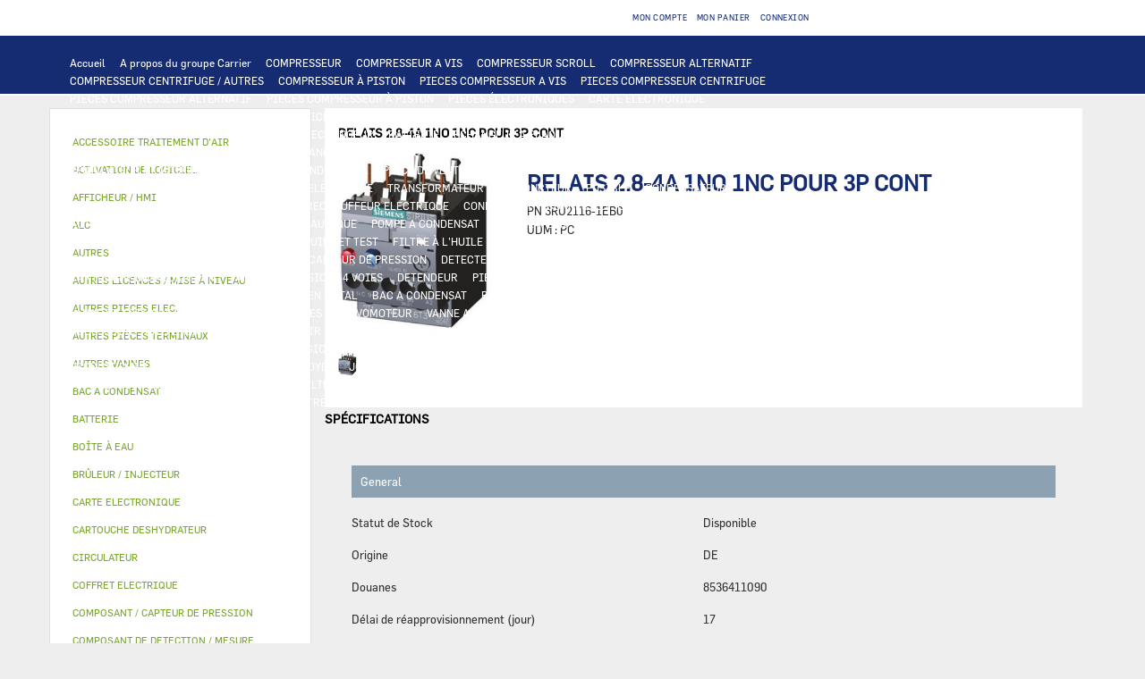

--- FILE ---
content_type: text/html;charset=UTF-8
request_url: https://www.store-eu.carrier.com/ccrz__ProductDetails?sku=3RU2116-1EB0
body_size: 9289
content:

<!DOCTYPE HTML>

	<head>
<script src="/static/111213/js/perf/stub.js" type="text/javascript"></script><script src="/jslibrary/1637251311258/sfdc/VFRemote.js" type="text/javascript"></script><script src="/jslibrary/1746634855258/sfdc/IframeThirdPartyContextLogging.js" type="text/javascript"></script><script src="/jslibrary/1647410351258/sfdc/NetworkTracking.js" type="text/javascript"></script><script>try{ NetworkTracking.init('/_ui/networks/tracking/NetworkTrackingServlet', 'network', '0663X0000058wYF'); }catch(x){}try{ NetworkTracking.logPageView();}catch(x){}</script><script>(function(UITheme) {
    UITheme.getUITheme = function() { 
        return UserContext.uiTheme;
    };
}(window.UITheme = window.UITheme || {}));</script><script type="text/javascript">
Visualforce.remoting.Manager.add(new $VFRM.RemotingProviderImpl({"vf":{"vid":"0663X0000058wYF","xhr":false,"dev":false,"tst":false,"dbg":false,"tm":1766548409484,"ovrprm":false},"actions":{"ccrz.cc_ctrl_ProductDetailRD":{"ms":[{"name":"fetchBaseProduct","len":3,"ns":"ccrz","ver":47.0,"csrf":"VmpFPSxNakF5TlMweE1pMHlOMVF3TXpvMU16b3lPUzQwT0RSYSxtaXA1c3p6RWpkNUFwSzJfU2wzd2FyR2Flck93dDB1YWw4bUJWYld5dW1BPSxZakF3TUdZNA==","authorization":"[base64].Q2kxalkzSjZMbU5qWDJOMGNteGZVSEp2WkhWamRFUmxkR0ZwYkZKRUxtWmxkR05vUW1GelpWQnliMlIxWTNRPQ==.SwYWPX_U5uA40Hugagu0iQNK6nUh_pKGeLZ9h6vkd1Q="},{"name":"fetchCompositeProducts","len":3,"ns":"ccrz","ver":47.0,"csrf":"VmpFPSxNakF5TlMweE1pMHlOMVF3TXpvMU16b3lPUzQwT0RoYSxIV0ZGd3VDVERDOEdiUDJKLUdQR2ZLaS1hbFBCa3VNQ0RxYzRqRlVMekE0PSxPR0ptWTJaag==","authorization":"[base64].Q2pOalkzSjZMbU5qWDJOMGNteGZVSEp2WkhWamRFUmxkR0ZwYkZKRUxtWmxkR05vUTI5dGNHOXphWFJsVUhKdlpIVmpkSE09.cdeTf8qQM7xdV_cO80gLgeuvqL9M4OuTHrCi70S0RVg="},{"name":"fetchDynamicKitData","len":4,"ns":"ccrz","ver":47.0,"csrf":"VmpFPSxNakF5TlMweE1pMHlOMVF3TXpvMU16b3lPUzQwT1RCYSxEelhrbktsTHVHVHFfbkYzUXY5c2JiSENlQXJyRk82QVZ0SHJjY1lGdFBnPSxaV1UzTUdOag==","authorization":"[base64].Q2pCalkzSjZMbU5qWDJOMGNteGZVSEp2WkhWamRFUmxkR0ZwYkZKRUxtWmxkR05vUkhsdVlXMXBZMHRwZEVSaGRHRT0=.rW4NRGSMRW0FNVCnwz301XBfrILW_8bmKHENa-oe1J0="},{"name":"fetchPageSections","len":3,"ns":"ccrz","ver":47.0,"csrf":"VmpFPSxNakF5TlMweE1pMHlOMVF3TXpvMU16b3lPUzQwT1RGYSxpNWlRamZhd2lMUUVlY2JvVDdFcExfckRzQjhjR1FESlZvWDlQUzYzOGY4PSxNakl3TVRsaQ==","authorization":"[base64].Q2k1alkzSjZMbU5qWDJOMGNteGZVSEp2WkhWamRFUmxkR0ZwYkZKRUxtWmxkR05vVUdGblpWTmxZM1JwYjI1eg==.Q2tjagqSxUDN0NF0MjFOHCrwM-NwqeZDbPPdgL8FDqo="},{"name":"fetchRelatedProducts","len":4,"ns":"ccrz","ver":47.0,"csrf":"VmpFPSxNakF5TlMweE1pMHlOMVF3TXpvMU16b3lPUzQwT1RKYSx1VDlWb21QVl9lTGU3dTFlRnlEWjVmSl9wZUhKSEVncXR2ZHlUMW1hSjBjPSxOREUxTmpVdw==","authorization":"[base64].Q2pGalkzSjZMbU5qWDJOMGNteGZVSEp2WkhWamRFUmxkR0ZwYkZKRUxtWmxkR05vVW1Wc1lYUmxaRkJ5YjJSMVkzUno=.QImInYoxVLZZLA5j3y_N5HTiQUpcO1QC6LvC-3H3qKM="}],"prm":1},"ccrz.cc_RemoteActionController":{"ms":[{"name":"addBulk","len":2,"ns":"ccrz","ver":47.0,"csrf":"VmpFPSxNakF5TlMweE1pMHlOMVF3TXpvMU16b3lPUzQwT1RSYSw1OGtXY25HUmktMHFzTmtzTnNBV09ZTjEwMzBaZVpvVm8tMF83bXpLYkN3PSxOekpqTVRNeA==","authorization":"[base64].Q2laalkzSjZMbU5qWDFKbGJXOTBaVUZqZEdsdmJrTnZiblJ5YjJ4c1pYSXVZV1JrUW5Wc2F3PT0=.gbs-wNgdkj5r7AE99tH2YMv9bpQZ5VvzIHNEZ7Zxrp0="},{"name":"addConfigurationRemoteAction","len":5,"ns":"ccrz","ver":47.0,"csrf":"VmpFPSxNakF5TlMweE1pMHlOMVF3TXpvMU16b3lPUzQwT1RWYSxqdnNYSmJDS2tfZ1Y4UmJYZ2Myem5QaF9hVm9Xa1oxUF9veXU0bURxSmJ3PSxaalEyWlRjdw==","authorization":"[base64].Q2p0alkzSjZMbU5qWDFKbGJXOTBaVUZqZEdsdmJrTnZiblJ5YjJ4c1pYSXVZV1JrUTI5dVptbG5kWEpoZEdsdmJsSmxiVzkwWlVGamRHbHZiZz09.vMKNw0j3RpdLKNljjxer7WR8qkSsM4ZUKs8uN_7zMyI="},{"name":"addConfiguration","len":4,"ns":"ccrz","ver":47.0,"csrf":"VmpFPSxNakF5TlMweE1pMHlOMVF3TXpvMU16b3lPUzQwT1RaYSxFLXpENU1CWmdLSVFIMk1sOWdFeExYWmlyT28zQ0lGdnBnSGVQd1N2WU5ZPSxaVEUzT0RBdw==","authorization":"[base64].Q2k5alkzSjZMbU5qWDFKbGJXOTBaVUZqZEdsdmJrTnZiblJ5YjJ4c1pYSXVZV1JrUTI5dVptbG5kWEpoZEdsdmJnPT0=.W86wbkgDkBXZ6UBIKtOhRZAiqhE_jQ94MDxwLf7aKdA="},{"name":"addItem","len":7,"ns":"ccrz","ver":47.0,"csrf":"VmpFPSxNakF5TlMweE1pMHlOMVF3TXpvMU16b3lPUzQwT1RkYSxWMnRKTUx2bG1MMWRXV0pwV3hQN1BBNVhUbkpBRDVwN1FsN3lDdXhQMHhVPSxNV1JpWW1ZMQ==","authorization":"[base64].Q2laalkzSjZMbU5qWDFKbGJXOTBaVUZqZEdsdmJrTnZiblJ5YjJ4c1pYSXVZV1JrU1hSbGJRPT0=.QBK9JWVHD8dNIY0rG_fgRJwjFiX3qTfufEpCqvns828="},{"name":"getCartTotal","len":3,"ns":"ccrz","ver":47.0,"csrf":"VmpFPSxNakF5TlMweE1pMHlOMVF3TXpvMU16b3lPUzQwT1RsYSw4aU9vZUVFb1k3VjhqQ0tnOEZrSjRRUGtkRmtudTZlS0dlQUdLYnF4VWMwPSxaRGRtTkRBeQ==","authorization":"[base64].Q2l0alkzSjZMbU5qWDFKbGJXOTBaVUZqZEdsdmJrTnZiblJ5YjJ4c1pYSXVaMlYwUTJGeWRGUnZkR0Zz.M5ZtEGlkWAGCvRWngGjt0_gbsEfOEBIA-k51vxp7eW4="},{"name":"getCategoryTreeJson","len":1,"ns":"ccrz","ver":47.0,"csrf":"VmpFPSxNakF5TlMweE1pMHlOMVF3TXpvMU16b3lPUzQxTURCYSxsNkM3OHhSd2lDd1Jua2g5OHQyRVBOdG1wcnc4TDNTY3phUnVkck9xVEt3PSxaR0U0TnpsbA==","authorization":"[base64].Q2pKalkzSjZMbU5qWDFKbGJXOTBaVUZqZEdsdmJrTnZiblJ5YjJ4c1pYSXVaMlYwUTJGMFpXZHZjbmxVY21WbFNuTnZiZz09.sIQFI3Ad1l4DdL0kJX65VUkZC0hqjkkCl2SJpnF1eAI="},{"name":"getCountries","len":1,"ns":"ccrz","ver":47.0,"csrf":"VmpFPSxNakF5TlMweE1pMHlOMVF3TXpvMU16b3lPUzQxTURGYSxKaGM2TzJzMXZqVTRxRmwwbXZqWUtjQkdSa3JTQmUwaGFsQ3VLTUhPYkVvPSxZVGcwWkRZeA==","authorization":"[base64].Q2l0alkzSjZMbU5qWDFKbGJXOTBaVUZqZEdsdmJrTnZiblJ5YjJ4c1pYSXVaMlYwUTI5MWJuUnlhV1Z6.7v6RKM18c0wVu7y5ugqvo_C4jyWBuVRHkwhsDjMvy-Y="},{"name":"getCurrentUser","len":1,"ns":"ccrz","ver":47.0,"csrf":"VmpFPSxNakF5TlMweE1pMHlOMVF3TXpvMU16b3lPUzQxTURKYSxFWE1jbllzNHkxQVJ6bWVzaFYzUThrQVFIdzRHUXoxdjhnVjNYTXNzTVVnPSxZamMyTmpVMg==","authorization":"[base64].Q2kxalkzSjZMbU5qWDFKbGJXOTBaVUZqZEdsdmJrTnZiblJ5YjJ4c1pYSXVaMlYwUTNWeWNtVnVkRlZ6WlhJPQ==.pGg71ZLaOb-PkWtGfmYZ0rBEc_aWmqyiRBYJJ7S_xYA="},{"name":"getHeaderInfo","len":1,"ns":"ccrz","ver":47.0,"csrf":"VmpFPSxNakF5TlMweE1pMHlOMVF3TXpvMU16b3lPUzQxTURSYSxOTXQ3ZWo0T1VCckVoNTFXS1doMjJzVlNXNzIyV3BPZURCN3k5ejg4WnpjPSxZemhsTURFdw==","authorization":"[base64].Q2l4alkzSjZMbU5qWDFKbGJXOTBaVUZqZEdsdmJrTnZiblJ5YjJ4c1pYSXVaMlYwU0dWaFpHVnlTVzVtYnc9PQ==.jNbV7Y1n78BuNML9YBUZIIXM5CNx4qDp2xt_s-d2mCE="},{"name":"getStates","len":0,"ns":"ccrz","ver":47.0,"csrf":"VmpFPSxNakF5TlMweE1pMHlOMVF3TXpvMU16b3lPUzQxTURWYSxCYWdCVFhuSm51VDEyRlQxcHYxZk9KRmN1NWp6dFpvWjZxRXBrb0g0TnRVPSxZemhrWkRWbA==","authorization":"[base64].Q2loalkzSjZMbU5qWDFKbGJXOTBaVUZqZEdsdmJrTnZiblJ5YjJ4c1pYSXVaMlYwVTNSaGRHVno=.Zh0XeNBFAlu6t5R60oj9cSK4Zy-YG7J3bBTy5AmeOdw="}],"prm":1}},"service":"apexremote"}));
</script><meta HTTP-EQUIV="PRAGMA" CONTENT="NO-CACHE" />
<meta HTTP-EQUIV="Expires" content="Mon, 01 Jan 1990 12:00:00 GMT" />


		<script type="text/javascript">
            var CCRZ = CCRZ || {};
            CCRZ.disableAdaptive = true;
  </script>

		<title></title>
		<meta content="" name="description" />
		<meta content="" name="keywords" />
		<meta content="" property="og:description" /><meta charset="utf-8">
<meta http-equiv="X-UA-Compatible" content="IE=edge">
<meta name="viewport" content="width=device-width, initial-scale=1"><link type="text/css" rel="stylesheet" href="/resource/1599058431000/ccrz__CCRZ_JS/v004/boot3/css/ccrz-libs.min.css" />
<script type="text/javascript" src="/resource/1599058431000/ccrz__CCRZ_JS/v004/boot3/ccrz-libsh-min.js"></script>
<script type="text/javascript" src="/resource/1599058433000/ccrz__CC_Javascript_Framework/js/cc3-min.js"></script>
<link type="text/css" rel="stylesheet" href="/resource/1600884681000/CC_Theme_Carrier/css3/styles.css"/>
<script type="text/javascript" src="/resource/1600884681000/CC_Theme_Carrier/js/uiproperties.js"></script>
<link rel="canonical" href="https://www.store-eu.carrier.com/ccrz__ProductDetails?sku=3RU2116-1EB0&cclcl=fr_FR"/>
<link rel="alternate" hreflang="fr" href="https://www.store-eu.carrier.com/ccrz__ProductDetails?sku=3RU2116-1EB0&cclcl=fr" />
<link rel="alternate" hreflang="pl" href="https://www.store-eu.carrier.com/ccrz__ProductDetails?sku=3RU2116-1EB0&cclcl=pl" />
<link rel="alternate" hreflang="pt" href="https://www.store-eu.carrier.com/ccrz__ProductDetails?sku=3RU2116-1EB0&cclcl=pt" />
<link rel="alternate" hreflang="de" href="https://www.store-eu.carrier.com/ccrz__ProductDetails?sku=3RU2116-1EB0&cclcl=de" />
<link rel="alternate" hreflang="es" href="https://www.store-eu.carrier.com/ccrz__ProductDetails?sku=3RU2116-1EB0&cclcl=es" />
<link rel="alternate" hreflang="en-us" href="https://www.store-eu.carrier.com/ccrz__ProductDetails?sku=3RU2116-1EB0&cclcl=en_US" />
<link rel="alternate" hreflang="nl-nl" href="https://www.store-eu.carrier.com/ccrz__ProductDetails?sku=3RU2116-1EB0&cclcl=nl_NL" />
<link rel="alternate" hreflang="fr-fr" href="https://www.store-eu.carrier.com/ccrz__ProductDetails?sku=3RU2116-1EB0&cclcl=fr_FR" />
<link rel="alternate" hreflang="nl" href="https://www.store-eu.carrier.com/ccrz__ProductDetails?sku=3RU2116-1EB0&cclcl=nl" />
<link rel="alternate" hreflang="de-de" href="https://www.store-eu.carrier.com/ccrz__ProductDetails?sku=3RU2116-1EB0&cclcl=de_DE" />
<link rel="alternate" hreflang="fi" href="https://www.store-eu.carrier.com/ccrz__ProductDetails?sku=3RU2116-1EB0&cclcl=fi" />
<link rel="alternate" hreflang="it" href="https://www.store-eu.carrier.com/ccrz__ProductDetails?sku=3RU2116-1EB0&cclcl=it" />
<link rel="alternate" hreflang="es-es-euro" href="https://www.store-eu.carrier.com/ccrz__ProductDetails?sku=3RU2116-1EB0&cclcl=es_ES_EURO" />
<link rel="alternate" hreflang="es-es" href="https://www.store-eu.carrier.com/ccrz__ProductDetails?sku=3RU2116-1EB0&cclcl=es_ES" />
<link rel="alternate" hreflang="it-it" href="https://www.store-eu.carrier.com/ccrz__ProductDetails?sku=3RU2116-1EB0&cclcl=it_IT" />
<link rel="alternate" hreflang="pt-pt" href="https://www.store-eu.carrier.com/ccrz__ProductDetails?sku=3RU2116-1EB0&cclcl=pt_PT" />
<link rel="alternate" hreflang="pt-br" href="https://www.store-eu.carrier.com/ccrz__ProductDetails?sku=3RU2116-1EB0&cclcl=pt_BR" />
<link rel="alternate" hreflang="pt-ao" href="https://www.store-eu.carrier.com/ccrz__ProductDetails?sku=3RU2116-1EB0&cclcl=pt_AO" />
<link rel="alternate" hreflang="sv" href="https://www.store-eu.carrier.com/ccrz__ProductDetails?sku=3RU2116-1EB0&cclcl=sv" />
<link rel="alternate" hreflang="pl-pl" href="https://www.store-eu.carrier.com/ccrz__ProductDetails?sku=3RU2116-1EB0&cclcl=pl_PL" />
<link rel="alternate" hreflang="fi-fi" href="https://www.store-eu.carrier.com/ccrz__ProductDetails?sku=3RU2116-1EB0&cclcl=fi_FI" />
<link rel="alternate" hreflang="sv-se" href="https://www.store-eu.carrier.com/ccrz__ProductDetails?sku=3RU2116-1EB0&cclcl=sv_SE" />
<link rel="alternate" hreflang="fr-be" href="https://www.store-eu.carrier.com/ccrz__ProductDetails?sku=3RU2116-1EB0&cclcl=fr_BE" />
<link rel="alternate" hreflang="nl-be" href="https://www.store-eu.carrier.com/ccrz__ProductDetails?sku=3RU2116-1EB0&cclcl=nl_BE" />

	</head>

	<body>
		<div class="deskLayout cc_deskLayout">
		<header>
			<div class="header cc_header">
				<div class="navbar-inverse cc_navbar-inverse">
					<div class="container cc_container">
						<div class="row cc_navbar_row">
							<small>
								<div class="col-md-4 col-xs-12 cc_navbar_col_misc">
									<p class="header-spacer visible-md-* cc_header_spacer"></p>
									<div class="navbar-header pull-left cc_navbar-header">
										<span class="misc-function cc_misc_function"></span>
										<span class="lssec cc_lssec"></span>
									</div>
								</div>
								<div class="col-md-5 col-xs-12 cc_navbar_col_acct">
									<p class="header-spacer visible-md-* cc_header_spacer"></p>
									<div class="navbar-header pull-right cc_navbar-header">
										<ul class="list-inline navbar-nav cc_list-inline">
											<li class="cc_my_account">
												<a class="acct" href="/ccrz__MyAccount" id="goToAccount"><i aria-hidden="true" class="fa fa-user"></i><span>&nbsp;Mon compte</span></a>
											</li>
											<li class="cc_my_chead">
												<a class="chead cartHeaderLink" href="/ccrz__Cart" id="cartHeader"><i aria-hidden="true" class="fa fa-shopping-cart"></i>Mon panier</a>
											</li>
											<li class="loginoutsec cc_loginoutsec">
												<a class="goToLogin cc_goto_login" href="/ccrz__CCSiteLogin" id="goToLogin"><i aria-hidden="true" class="fa fa-pencil"></i> Connexion</a>
											</li>
										</ul>
									</div>
								</div>
								<div class="col-md-3 col-xs-12 pull-right cc_col_search">
									<ul class="nav cc_nav">
										<li><div class="search_form cc_search_form"></div></li>
									</ul>
								</div>
							</small>
						</div>
					</div>
				</div>
				<a href="/ccrz__HomePage" id="logoUrl"><div class="cc_store_logo_img center-block" id="cc_store_logo_img"></div></a>
			</div>

			<div class="menu_container cc_menu_container">
				<div id="secnav cc_secnav">
					<nav class="navbar navbar-default navbar-static-top cc_navbar">
						<div class="container cc_container">
							<div class="navbar-header cc_navbar_header"></div>
							<div class="navbar-collapse collapse cc_navbar_collapse" id="navbar">
								<ul class="nav navbar-nav cc_navbar-nav">
										
										<li>
												<a class="menuTypeURL cc_menu_type_url" href="https://www.store-eu.carrier.com/ccrz__HomePage">Accueil  </a>
										</li>
										
										<li>
										</li>
										<li>
										</li>
										
										<li>
										</li>
										
										<li>
										</li>
										
										<li>
										</li>
										
										<li>
												<a class="menuTypeURL cc_menu_type_url" href="https://www.store-eu.carrier.com/ccrz__CCPage?pagekey=aboutCarrier">A propos du groupe Carrier  </a>
										</li>
										
										<li>
										</li>
										<li>
										</li>
										
										<li>
										</li>
										
										<li>
										</li>
										
										<li>
										</li>
										
										<li>
										</li>
										
										<li>
										</li>
										<li>
													<a class="cc_category gp_cat" href="/ccrz__ProductList?categoryId=a0p3X00000UqvrWQAR">COMPRESSEUR </a>
										</li>
										
										<li>
										</li>
										
										<li>
										</li>
										
										<li>
										</li>
										
										<li>
										</li>
										
										<li>
										</li>
										<li>
													<a class="cc_category gp_cat" href="/ccrz__ProductList?categoryId=a0p3X00000UqvryQAB">COMPRESSEUR A VIS </a>
										</li>
										
										<li>
										</li>
										
										<li>
										</li>
										
										<li>
										</li>
										
										<li>
										</li>
										
										<li>
										</li>
										<li>
													<a class="cc_category gp_cat" href="/ccrz__ProductList?categoryId=a0p3X00000UqvrzQAB">COMPRESSEUR SCROLL </a>
										</li>
										
										<li>
										</li>
										
										<li>
										</li>
										
										<li>
										</li>
										
										<li>
										</li>
										
										<li>
										</li>
										<li>
													<a class="cc_category gp_cat" href="/ccrz__ProductList?categoryId=a0p3X00000Uqvs0QAB">COMPRESSEUR ALTERNATIF </a>
										</li>
										
										<li>
										</li>
										
										<li>
										</li>
										
										<li>
										</li>
										
										<li>
										</li>
										
										<li>
										</li>
										<li>
													<a class="cc_category gp_cat" href="/ccrz__ProductList?categoryId=a0p3X00000Uqvs1QAB">COMPRESSEUR CENTRIFUGE / AUTRES </a>
										</li>
										
										<li>
										</li>
										
										<li>
										</li>
										
										<li>
										</li>
										
										<li>
										</li>
										
										<li>
										</li>
										<li>
													<a class="cc_category gp_cat" href="/ccrz__ProductList?categoryId=a0p3X00000Uqvs2QAB">COMPRESSEUR &Agrave; PISTON </a>
										</li>
										
										<li>
										</li>
										
										<li>
										</li>
										
										<li>
										</li>
										
										<li>
										</li>
										
										<li>
										</li>
										<li>
													<a class="cc_category gp_cat" href="/ccrz__ProductList?categoryId=a0p3X00000Uqvs3QAB">PIECES COMPRESSEUR A VIS </a>
										</li>
										
										<li>
										</li>
										
										<li>
										</li>
										
										<li>
										</li>
										
										<li>
										</li>
										
										<li>
										</li>
										<li>
													<a class="cc_category gp_cat" href="/ccrz__ProductList?categoryId=a0p3X00000Uqvs4QAB">PIECES COMPRESSEUR CENTRIFUGE </a>
										</li>
										
										<li>
										</li>
										
										<li>
										</li>
										
										<li>
										</li>
										
										<li>
										</li>
										
										<li>
										</li>
										<li>
													<a class="cc_category gp_cat" href="/ccrz__ProductList?categoryId=a0p3X00000Uqvs5QAB">PIECES COMPRESSEUR ALTERNATIF </a>
										</li>
										
										<li>
										</li>
										
										<li>
										</li>
										
										<li>
										</li>
										
										<li>
										</li>
										
										<li>
										</li>
										<li>
													<a class="cc_category gp_cat" href="/ccrz__ProductList?categoryId=a0p3X00000Uqvs6QAB">PIECES COMPRESSEUR &Agrave; PISTON </a>
										</li>
										
										<li>
										</li>
										
										<li>
										</li>
										
										<li>
										</li>
										
										<li>
										</li>
										
										<li>
										</li>
										<li>
													<a class="cc_category gp_cat" href="/ccrz__ProductList?categoryId=a0p3X00000UqvrXQAR">PIECES &Eacute;LECTRONIQUES </a>
										</li>
										
										<li>
										</li>
										
										<li>
										</li>
										
										<li>
										</li>
										
										<li>
										</li>
										
										<li>
										</li>
										<li>
													<a class="cc_category gp_cat" href="/ccrz__ProductList?categoryId=a0p3X00000Uqvs7QAB">CARTE ELECTRONIQUE </a>
										</li>
										
										<li>
										</li>
										
										<li>
										</li>
										
										<li>
										</li>
										
										<li>
										</li>
										
										<li>
										</li>
										<li>
													<a class="cc_category gp_cat" href="/ccrz__ProductList?categoryId=a0p3X00000Uqvs8QAB">INTERFACE UTILISATEUR / THERMOSTAT </a>
										</li>
										
										<li>
										</li>
										
										<li>
										</li>
										
										<li>
										</li>
										
										<li>
										</li>
										
										<li>
										</li>
										<li>
													<a class="cc_category gp_cat" href="/ccrz__ProductList?categoryId=a0p3X00000Uqvs9QAB">AFFICHEUR / HMI </a>
										</li>
										
										<li>
										</li>
										
										<li>
										</li>
										
										<li>
										</li>
										
										<li>
										</li>
										
										<li>
										</li>
										<li>
													<a class="cc_category gp_cat" href="/ccrz__ProductList?categoryId=a0p3X00000UqvsAQAR">REGULATEUR &amp; AUTOMATE </a>
										</li>
										
										<li>
										</li>
										
										<li>
										</li>
										
										<li>
										</li>
										
										<li>
										</li>
										
										<li>
										</li>
										<li>
													<a class="cc_category gp_cat" href="/ccrz__ProductList?categoryId=a0p3X00000UqvsBQAR">OUTIL DE CHARGEMENT </a>
										</li>
										
										<li>
										</li>
										
										<li>
										</li>
										
										<li>
										</li>
										
										<li>
										</li>
										
										<li>
										</li>
										<li>
													<a class="cc_category gp_cat" href="/ccrz__ProductList?categoryId=a0p3X00000UqvsCQAR">COMPOSANT DE DETECTION / MESURE </a>
										</li>
										
										<li>
										</li>
										
										<li>
										</li>
										
										<li>
										</li>
										
										<li>
										</li>
										
										<li>
										</li>
										<li>
													<a class="cc_category gp_cat" href="/ccrz__ProductList?categoryId=a0p3X00000UqvsDQAR">ALC </a>
										</li>
										
										<li>
										</li>
										
										<li>
										</li>
										
										<li>
										</li>
										
										<li>
										</li>
										
										<li>
										</li>
										<li>
													<a class="cc_category gp_cat" href="/ccrz__ProductList?categoryId=a0p3X00000UqvrYQAR">ECHANGEUR </a>
										</li>
										
										<li>
										</li>
										
										<li>
										</li>
										
										<li>
										</li>
										
										<li>
										</li>
										
										<li>
										</li>
										<li>
													<a class="cc_category gp_cat" href="/ccrz__ProductList?categoryId=a0p3X00000UqvsEQAR">BATTERIE </a>
										</li>
										
										<li>
										</li>
										
										<li>
										</li>
										
										<li>
										</li>
										
										<li>
										</li>
										
										<li>
										</li>
										<li>
													<a class="cc_category gp_cat" href="/ccrz__ProductList?categoryId=a0p3X00000UqvsFQAR">ECHANGEUR A PLAQUE </a>
										</li>
										
										<li>
										</li>
										
										<li>
										</li>
										
										<li>
										</li>
										
										<li>
										</li>
										
										<li>
										</li>
										<li>
													<a class="cc_category gp_cat" href="/ccrz__ProductList?categoryId=a0p3X00000UqvsGQAR">ECHANGEUR A TUBE </a>
										</li>
										
										<li>
										</li>
										
										<li>
										</li>
										
										<li>
										</li>
										
										<li>
										</li>
										
										<li>
										</li>
										<li>
													<a class="cc_category gp_cat" href="/ccrz__ProductList?categoryId=a0p3X00000UqvsHQAR">PIECE D'ECHANGEUR A PLAQUE </a>
										</li>
										
										<li>
										</li>
										
										<li>
										</li>
										
										<li>
										</li>
										
										<li>
										</li>
										
										<li>
										</li>
										<li>
													<a class="cc_category gp_cat" href="/ccrz__ProductList?categoryId=a0p3X00000UqvsIQAR">JOINT D'ECHANGEUR A TUBE </a>
										</li>
										
										<li>
										</li>
										
										<li>
										</li>
										
										<li>
										</li>
										
										<li>
										</li>
										
										<li>
										</li>
										<li>
													<a class="cc_category gp_cat" href="/ccrz__ProductList?categoryId=a0p3X00000UqvrZQAR">MOTO VENTILATEUR &amp; MOTEUR </a>
										</li>
										
										<li>
										</li>
										
										<li>
										</li>
										
										<li>
										</li>
										
										<li>
										</li>
										
										<li>
										</li>
										<li>
													<a class="cc_category gp_cat" href="/ccrz__ProductList?categoryId=a0p3X00000UqvsJQAR">VENTILATEUR ET MOTEUR CTA CHILLER ROOFTOP </a>
										</li>
										
										<li>
										</li>
										
										<li>
										</li>
										
										<li>
										</li>
										
										<li>
										</li>
										
										<li>
										</li>
										<li>
													<a class="cc_category gp_cat" href="/ccrz__ProductList?categoryId=a0p3X00000UqvsKQAR">VENTILATEUR ET MOTEUR / AUTRE </a>
										</li>
										
										<li>
										</li>
										
										<li>
										</li>
										
										<li>
										</li>
										
										<li>
										</li>
										
										<li>
										</li>
										<li>
													<a class="cc_category gp_cat" href="/ccrz__ProductList?categoryId=a0p3X00000UqvsLQAR">MOTEUR INDUSTRIEL </a>
										</li>
										
										<li>
										</li>
										
										<li>
										</li>
										
										<li>
										</li>
										
										<li>
										</li>
										
										<li>
										</li>
										<li>
													<a class="cc_category gp_cat" href="/ccrz__ProductList?categoryId=a0p3X00000UqvsMQAR">PIECE DE VENTILATEUR </a>
										</li>
										
										<li>
										</li>
										
										<li>
										</li>
										
										<li>
										</li>
										
										<li>
										</li>
										
										<li>
										</li>
										<li>
													<a class="cc_category gp_cat" href="/ccrz__ProductList?categoryId=a0p3X00000UqvraQAB">PIECE ELECTRIQUE </a>
										</li>
										
										<li>
										</li>
										
										<li>
										</li>
										
										<li>
										</li>
										
										<li>
										</li>
										
										<li>
										</li>
										<li>
													<a class="cc_category gp_cat" href="/ccrz__ProductList?categoryId=a0p3X00000UqvsNQAR">VARIATEUR ET DEMARREUR </a>
										</li>
										
										<li>
										</li>
										
										<li>
										</li>
										
										<li>
										</li>
										
										<li>
										</li>
										
										<li>
										</li>
										<li>
													<a class="cc_category gp_cat" href="/ccrz__ProductList?categoryId=a0p3X00000UqvsOQAR">CONTACTEUR </a>
										</li>
										
										<li>
										</li>
										
										<li>
										</li>
										
										<li>
										</li>
										
										<li>
										</li>
										
										<li>
										</li>
										<li>
													<a class="cc_category gp_cat" href="/ccrz__ProductList?categoryId=a0p3X00000UqvsPQAR">RELAI </a>
										</li>
										
										<li>
										</li>
										
										<li>
										</li>
										
										<li>
										</li>
										
										<li>
										</li>
										
										<li>
										</li>
										<li>
													<a class="cc_category gp_cat" href="/ccrz__ProductList?categoryId=a0p3X00000UqvsQQAR">INTERRUPTEUR </a>
										</li>
										
										<li>
										</li>
										
										<li>
										</li>
										
										<li>
										</li>
										
										<li>
										</li>
										
										<li>
										</li>
										<li>
													<a class="cc_category gp_cat" href="/ccrz__ProductList?categoryId=a0p3X00000UqvsRQAR">C&Acirc;BLE </a>
										</li>
										
										<li>
										</li>
										
										<li>
										</li>
										
										<li>
										</li>
										
										<li>
										</li>
										
										<li>
										</li>
										<li>
													<a class="cc_category gp_cat" href="/ccrz__ProductList?categoryId=a0p3X00000UqvsSQAR">COFFRET ELECTRIQUE </a>
										</li>
										
										<li>
										</li>
										
										<li>
										</li>
										
										<li>
										</li>
										
										<li>
										</li>
										
										<li>
										</li>
										<li>
													<a class="cc_category gp_cat" href="/ccrz__ProductList?categoryId=a0p3X00000UqvsTQAR">TRANSFORMATEUR </a>
										</li>
										
										<li>
										</li>
										
										<li>
										</li>
										
										<li>
										</li>
										
										<li>
										</li>
										
										<li>
										</li>
										<li>
													<a class="cc_category gp_cat" href="/ccrz__ProductList?categoryId=a0p3X00000UqvsUQAR">DISJONCTEUR </a>
										</li>
										
										<li>
										</li>
										
										<li>
										</li>
										
										<li>
										</li>
										
										<li>
										</li>
										
										<li>
										</li>
										<li>
													<a class="cc_category gp_cat" href="/ccrz__ProductList?categoryId=a0p3X00000UqvsVQAR">FUSIBLE </a>
										</li>
										
										<li>
										</li>
										
										<li>
										</li>
										
										<li>
										</li>
										
										<li>
										</li>
										
										<li>
										</li>
										<li>
													<a class="cc_category gp_cat" href="/ccrz__ProductList?categoryId=a0p3X00000UqvsWQAR">CONDENSATEUR </a>
										</li>
										
										<li>
										</li>
										
										<li>
										</li>
										
										<li>
										</li>
										
										<li>
										</li>
										
										<li>
										</li>
										<li>
													<a class="cc_category gp_cat" href="/ccrz__ProductList?categoryId=a0p3X00000UqvsXQAR">VENTILATEURS DE COFFRET ELEC. </a>
										</li>
										
										<li>
										</li>
										
										<li>
										</li>
										
										<li>
										</li>
										
										<li>
										</li>
										
										<li>
										</li>
										<li>
													<a class="cc_category gp_cat" href="/ccrz__ProductList?categoryId=a0p3X00000UqvsYQAR">SONDE </a>
										</li>
										
										<li>
										</li>
										
										<li>
										</li>
										
										<li>
										</li>
										
										<li>
										</li>
										
										<li>
										</li>
										<li>
													<a class="cc_category gp_cat" href="/ccrz__ProductList?categoryId=a0p3X00000UqvsZQAR">RECHAUFFEUR ELECTRIQUE </a>
										</li>
										
										<li>
										</li>
										
										<li>
										</li>
										
										<li>
										</li>
										
										<li>
										</li>
										
										<li>
										</li>
										<li>
													<a class="cc_category gp_cat" href="/ccrz__ProductList?categoryId=a0p3X00000UqvsaQAB">CONNECTEUR </a>
										</li>
										
										<li>
										</li>
										
										<li>
										</li>
										
										<li>
										</li>
										
										<li>
										</li>
										
										<li>
										</li>
										<li>
													<a class="cc_category gp_cat" href="/ccrz__ProductList?categoryId=a0p3X00000UqvsbQAB">CONNECTED SERVICES </a>
										</li>
										
										<li>
										</li>
										
										<li>
										</li>
										
										<li>
										</li>
										
										<li>
										</li>
										
										<li>
										</li>
										<li>
													<a class="cc_category gp_cat" href="/ccrz__ProductList?categoryId=a0p3X00000UqvscQAB">THERMOSTAT DE SECURITE </a>
										</li>
										
										<li>
										</li>
										
										<li>
										</li>
										
										<li>
										</li>
										
										<li>
										</li>
										
										<li>
										</li>
										<li>
													<a class="cc_category gp_cat" href="/ccrz__ProductList?categoryId=a0p3X00000UqvsdQAB">AUTRES PIECES ELEC. </a>
										</li>
										
										<li>
										</li>
										
										<li>
										</li>
										
										<li>
										</li>
										
										<li>
										</li>
										
										<li>
										</li>
										<li>
													<a class="cc_category gp_cat" href="/ccrz__ProductList?categoryId=a0p3X00000UqvrbQAB">POMPE </a>
										</li>
										
										<li>
										</li>
										
										<li>
										</li>
										
										<li>
										</li>
										
										<li>
										</li>
										
										<li>
										</li>
										<li>
													<a class="cc_category gp_cat" href="/ccrz__ProductList?categoryId=a0p3X00000UqvseQAB">POMPE HYDRAULIQUE </a>
										</li>
										
										<li>
										</li>
										
										<li>
										</li>
										
										<li>
										</li>
										
										<li>
										</li>
										
										<li>
										</li>
										<li>
													<a class="cc_category gp_cat" href="/ccrz__ProductList?categoryId=a0p3X00000UqvsfQAB">POMPE A CONDENSAT </a>
										</li>
										
										<li>
										</li>
										
										<li>
										</li>
										
										<li>
										</li>
										
										<li>
										</li>
										
										<li>
										</li>
										<li>
													<a class="cc_category gp_cat" href="/ccrz__ProductList?categoryId=a0p3X00000UqvsgQAB">CIRCULATEUR </a>
										</li>
										
										<li>
										</li>
										
										<li>
										</li>
										
										<li>
										</li>
										
										<li>
										</li>
										
										<li>
										</li>
										<li>
													<a class="cc_category gp_cat" href="/ccrz__ProductList?categoryId=a0p3X00000UqvshQAB">MOTEUR ET PI&Egrave;CE DE POMPE </a>
										</li>
										
										<li>
										</li>
										
										<li>
										</li>
										
										<li>
										</li>
										
										<li>
										</li>
										
										<li>
										</li>
										<li>
													<a class="cc_category gp_cat" href="/ccrz__ProductList?categoryId=a0p3X00000UqvsiQAB">POMPE POUR UNIT&Eacute;S ABS </a>
										</li>
										
										<li>
										</li>
										
										<li>
										</li>
										
										<li>
										</li>
										
										<li>
										</li>
										
										<li>
										</li>
										<li>
													<a class="cc_category gp_cat" href="/ccrz__ProductList?categoryId=a0p3X00000UqvrcQAB">HUILE ET TEST </a>
										</li>
										
										<li>
										</li>
										
										<li>
										</li>
										
										<li>
										</li>
										
										<li>
										</li>
										
										<li>
										</li>
										<li>
													<a class="cc_category gp_cat" href="/ccrz__ProductList?categoryId=a0p3X00000UqvsjQAB">HUILE ET TEST </a>
										</li>
										
										<li>
										</li>
										
										<li>
										</li>
										
										<li>
										</li>
										
										<li>
										</li>
										
										<li>
										</li>
										<li>
													<a class="cc_category gp_cat" href="/ccrz__ProductList?categoryId=a0p3X00000UqvskQAB">FILTRE &Agrave; L'HUILE </a>
										</li>
										
										<li>
										</li>
										
										<li>
										</li>
										
										<li>
										</li>
										
										<li>
										</li>
										
										<li>
										</li>
										<li>
													<a class="cc_category gp_cat" href="/ccrz__ProductList?categoryId=a0p3X00000UqvslQAB">S&Eacute;PARATEUR D'HUILE </a>
										</li>
										
										<li>
										</li>
										
										<li>
										</li>
										
										<li>
										</li>
										
										<li>
										</li>
										
										<li>
										</li>
										<li>
													<a class="cc_category gp_cat" href="/ccrz__ProductList?categoryId=a0p3X00000UqvsmQAB">POMPE &Agrave; HUILE </a>
										</li>
										
										<li>
										</li>
										
										<li>
										</li>
										
										<li>
										</li>
										
										<li>
										</li>
										
										<li>
										</li>
										<li>
													<a class="cc_category gp_cat" href="/ccrz__ProductList?categoryId=a0p3X00000UqvrdQAB">COMPOSANTS R&Eacute;FRIG&Eacute;RANTS </a>
										</li>
										
										<li>
										</li>
										
										<li>
										</li>
										
										<li>
										</li>
										
										<li>
										</li>
										
										<li>
										</li>
										<li>
													<a class="cc_category gp_cat" href="/ccrz__ProductList?categoryId=a0p3X00000UqvsnQAB">COMPOSANT / CAPTEUR DE PRESSION </a>
										</li>
										
										<li>
										</li>
										
										<li>
										</li>
										
										<li>
										</li>
										
										<li>
										</li>
										
										<li>
										</li>
										<li>
													<a class="cc_category gp_cat" href="/ccrz__ProductList?categoryId=a0p3X00000UqvsoQAB">DETECTEUR DE DEBIT </a>
										</li>
										
										<li>
										</li>
										
										<li>
										</li>
										
										<li>
										</li>
										
										<li>
										</li>
										
										<li>
										</li>
										<li>
													<a class="cc_category gp_cat" href="/ccrz__ProductList?categoryId=a0p3X00000UqvspQAB">SOUPAPE DE S&Eacute;CURIT&Eacute; </a>
										</li>
										
										<li>
										</li>
										
										<li>
										</li>
										
										<li>
										</li>
										
										<li>
										</li>
										
										<li>
										</li>
										<li>
													<a class="cc_category gp_cat" href="/ccrz__ProductList?categoryId=a0p3X00000UqvsqQAB">DESHYDRATEUR </a>
										</li>
										
										<li>
										</li>
										
										<li>
										</li>
										
										<li>
										</li>
										
										<li>
										</li>
										
										<li>
										</li>
										<li>
													<a class="cc_category gp_cat" href="/ccrz__ProductList?categoryId=a0p3X00000UqvsrQAB">CARTOUCHE DESHYDRATEUR </a>
										</li>
										
										<li>
										</li>
										
										<li>
										</li>
										
										<li>
										</li>
										
										<li>
										</li>
										
										<li>
										</li>
										<li>
													<a class="cc_category gp_cat" href="/ccrz__ProductList?categoryId=a0p3X00000UqvssQAB">VANNE D&#8217;INVERSION / 4 VOIES </a>
										</li>
										
										<li>
										</li>
										
										<li>
										</li>
										
										<li>
										</li>
										
										<li>
										</li>
										
										<li>
										</li>
										<li>
													<a class="cc_category gp_cat" href="/ccrz__ProductList?categoryId=a0p3X00000UqvstQAB">DETENDEUR </a>
										</li>
										
										<li>
										</li>
										
										<li>
										</li>
										
										<li>
										</li>
										
										<li>
										</li>
										
										<li>
										</li>
										<li>
													<a class="cc_category gp_cat" href="/ccrz__ProductList?categoryId=a0p3X00000UqvsuQAB">PIECE DE DETENDEUR </a>
										</li>
										
										<li>
										</li>
										
										<li>
										</li>
										
										<li>
										</li>
										
										<li>
										</li>
										
										<li>
										</li>
										<li>
													<a class="cc_category gp_cat" href="/ccrz__ProductList?categoryId=a0p3X00000UqvreQAB">PIECE METALLIQUE ET PLASTIQUE </a>
										</li>
										
										<li>
										</li>
										
										<li>
										</li>
										
										<li>
										</li>
										
										<li>
										</li>
										
										<li>
										</li>
										<li>
													<a class="cc_category gp_cat" href="/ccrz__ProductList?categoryId=a0p3X00000UqvsvQAB">PIECE PLASTIQUE </a>
										</li>
										
										<li>
										</li>
										
										<li>
										</li>
										
										<li>
										</li>
										
										<li>
										</li>
										
										<li>
										</li>
										<li>
													<a class="cc_category gp_cat" href="/ccrz__ProductList?categoryId=a0p3X00000UqvswQAB">PANNEAU ET COMPOSANT EN METAL </a>
										</li>
										
										<li>
										</li>
										
										<li>
										</li>
										
										<li>
										</li>
										
										<li>
										</li>
										
										<li>
										</li>
										<li>
													<a class="cc_category gp_cat" href="/ccrz__ProductList?categoryId=a0p3X00000UqvsxQAB">BAC A CONDENSAT </a>
										</li>
										
										<li>
										</li>
										
										<li>
										</li>
										
										<li>
										</li>
										
										<li>
										</li>
										
										<li>
										</li>
										<li>
													<a class="cc_category gp_cat" href="/ccrz__ProductList?categoryId=a0p3X00000UqvsyQAB">BO&Icirc;TE &Agrave; EAU </a>
										</li>
										
										<li>
										</li>
										
										<li>
										</li>
										
										<li>
										</li>
										
										<li>
										</li>
										
										<li>
										</li>
										<li>
													<a class="cc_category gp_cat" href="/ccrz__ProductList?categoryId=a0p3X00000UqvszQAB">R&Eacute;SERVOIR / BOUTEILLE </a>
										</li>
										
										<li>
										</li>
										
										<li>
										</li>
										
										<li>
										</li>
										
										<li>
										</li>
										
										<li>
										</li>
										<li>
													<a class="cc_category gp_cat" href="/ccrz__ProductList?categoryId=a0p3X00000Uqvt0QAB">ISOLATION </a>
										</li>
										
										<li>
										</li>
										
										<li>
										</li>
										
										<li>
										</li>
										
										<li>
										</li>
										
										<li>
										</li>
										<li>
													<a class="cc_category gp_cat" href="/ccrz__ProductList?categoryId=a0p3X00000UqvrfQAB">VANNE ET ACTIONNEUR </a>
										</li>
										
										<li>
										</li>
										
										<li>
										</li>
										
										<li>
										</li>
										
										<li>
										</li>
										
										<li>
										</li>
										<li>
													<a class="cc_category gp_cat" href="/ccrz__ProductList?categoryId=a0p3X00000Uqvt1QAB">VANNE 4 VOIES 3 VOIES </a>
										</li>
										
										<li>
										</li>
										
										<li>
										</li>
										
										<li>
										</li>
										
										<li>
										</li>
										
										<li>
										</li>
										<li>
													<a class="cc_category gp_cat" href="/ccrz__ProductList?categoryId=a0p3X00000Uqvt2QAB">SERVOMOTEUR </a>
										</li>
										
										<li>
										</li>
										
										<li>
										</li>
										
										<li>
										</li>
										
										<li>
										</li>
										
										<li>
										</li>
										<li>
													<a class="cc_category gp_cat" href="/ccrz__ProductList?categoryId=a0p3X00000Uqvt3QAB">VANNE A BOULE </a>
										</li>
										
										<li>
										</li>
										
										<li>
										</li>
										
										<li>
										</li>
										
										<li>
										</li>
										
										<li>
										</li>
										<li>
													<a class="cc_category gp_cat" href="/ccrz__ProductList?categoryId=a0p3X00000Uqvt4QAB">&Eacute;LECTROVANNE / BOBINE </a>
										</li>
										
										<li>
										</li>
										
										<li>
										</li>
										
										<li>
										</li>
										
										<li>
										</li>
										
										<li>
										</li>
										<li>
													<a class="cc_category gp_cat" href="/ccrz__ProductList?categoryId=a0p3X00000Uqvt5QAB">AUTRES VANNES </a>
										</li>
										
										<li>
										</li>
										
										<li>
										</li>
										
										<li>
										</li>
										
										<li>
										</li>
										
										<li>
										</li>
										<li>
													<a class="cc_category gp_cat" href="/ccrz__ProductList?categoryId=a0p3X00000UqvrgQAB">ACCESSOIRE TRAITEMENT D&#8217;AIR </a>
										</li>
										
										<li>
										</li>
										
										<li>
										</li>
										
										<li>
										</li>
										
										<li>
										</li>
										
										<li>
										</li>
										<li>
													<a class="cc_category gp_cat" href="/ccrz__ProductList?categoryId=a0p3X00000Uqvt6QAB">FILTRE &Agrave; AIR </a>
										</li>
										
										<li>
										</li>
										
										<li>
										</li>
										
										<li>
										</li>
										
										<li>
										</li>
										
										<li>
										</li>
										<li>
													<a class="cc_category gp_cat" href="/ccrz__ProductList?categoryId=a0p3X00000Uqvt7QAB">HUMIDIFICATEUR </a>
										</li>
										
										<li>
										</li>
										
										<li>
										</li>
										
										<li>
										</li>
										
										<li>
										</li>
										
										<li>
										</li>
										<li>
													<a class="cc_category gp_cat" href="/ccrz__ProductList?categoryId=a0p3X00000Uqvt8QAB">MANCHETTE / &Eacute;CRAN / REGISTRE </a>
										</li>
										
										<li>
										</li>
										
										<li>
										</li>
										
										<li>
										</li>
										
										<li>
										</li>
										
										<li>
										</li>
										<li>
													<a class="cc_category gp_cat" href="/ccrz__ProductList?categoryId=a0p3X00000Uqvt9QAB">R&Eacute;CUP&Eacute;RATEUR DE CHALEUR CTA </a>
										</li>
										
										<li>
										</li>
										
										<li>
										</li>
										
										<li>
										</li>
										
										<li>
										</li>
										
										<li>
										</li>
										<li>
													<a class="cc_category gp_cat" href="/ccrz__ProductList?categoryId=a0p3X00000UqvrhQAB">LICENCE </a>
										</li>
										
										<li>
										</li>
										
										<li>
										</li>
										
										<li>
										</li>
										
										<li>
										</li>
										
										<li>
										</li>
										<li>
													<a class="cc_category gp_cat" href="/ccrz__ProductList?categoryId=a0p3X00000UqvtAQAR">LICENCE WEBCTRL / IVU </a>
										</li>
										
										<li>
										</li>
										
										<li>
										</li>
										
										<li>
										</li>
										
										<li>
										</li>
										
										<li>
										</li>
										<li>
													<a class="cc_category gp_cat" href="/ccrz__ProductList?categoryId=a0p3X00000UqvtBQAR">ACTIVATION DE LOGICIEL </a>
										</li>
										
										<li>
										</li>
										
										<li>
										</li>
										
										<li>
										</li>
										
										<li>
										</li>
										
										<li>
										</li>
										<li>
													<a class="cc_category gp_cat" href="/ccrz__ProductList?categoryId=a0p3X00000UqvtCQAR">AUTRES LICENCES / MISE &Agrave; NIVEAU </a>
										</li>
										
										<li>
										</li>
										
										<li>
										</li>
										
										<li>
										</li>
										
										<li>
										</li>
										
										<li>
										</li>
										<li>
													<a class="cc_category gp_cat" href="/ccrz__ProductList?categoryId=a0p3X00000UqvriQAB">AUTRES </a>
										</li>
										
										<li>
										</li>
										
										<li>
										</li>
										
										<li>
										</li>
										
										<li>
										</li>
										
										<li>
										</li>
										<li>
													<a class="cc_category gp_cat" href="/ccrz__ProductList?categoryId=a0p3X00000UqvtDQAR">TUYAUTERIE / TUBE / FLEXIBLE </a>
										</li>
										
										<li>
										</li>
										
										<li>
										</li>
										
										<li>
										</li>
										
										<li>
										</li>
										
										<li>
										</li>
										<li>
													<a class="cc_category gp_cat" href="/ccrz__ProductList?categoryId=a0p3X00000UqvtEQAR">PRODUIT CHIMIQUE </a>
										</li>
										
										<li>
										</li>
										
										<li>
										</li>
										
										<li>
										</li>
										
										<li>
										</li>
										
										<li>
										</li>
										<li>
													<a class="cc_category gp_cat" href="/ccrz__ProductList?categoryId=a0p3X00000UqvtFQAR">POULIE / COURROIE / MOYEU </a>
										</li>
										
										<li>
										</li>
										
										<li>
										</li>
										
										<li>
										</li>
										
										<li>
										</li>
										
										<li>
										</li>
										<li>
													<a class="cc_category gp_cat" href="/ccrz__ProductList?categoryId=a0p3X00000UqvtGQAR">JOINT </a>
										</li>
										
										<li>
										</li>
										
										<li>
										</li>
										
										<li>
										</li>
										
										<li>
										</li>
										
										<li>
										</li>
										<li>
													<a class="cc_category gp_cat" href="/ccrz__ProductList?categoryId=a0p3X00000UqvtHQAR">INDICATEUR DE NIVEAUX </a>
										</li>
										
										<li>
										</li>
										
										<li>
										</li>
										
										<li>
										</li>
										
										<li>
										</li>
										
										<li>
										</li>
										<li>
													<a class="cc_category gp_cat" href="/ccrz__ProductList?categoryId=a0p3X00000UqvtIQAR">RACCORD / DIVERS </a>
										</li>
										
										<li>
										</li>
										
										<li>
										</li>
										
										<li>
										</li>
										
										<li>
										</li>
										
										<li>
										</li>
										<li>
													<a class="cc_category gp_cat" href="/ccrz__ProductList?categoryId=a0p3X00000UqvtJQAR">AUTRES PI&Egrave;CES TERMINAUX </a>
										</li>
										
										<li>
										</li>
										
										<li>
										</li>
										
										<li>
										</li>
										
										<li>
										</li>
										
										<li>
										</li>
										<li>
													<a class="cc_category gp_cat" href="/ccrz__ProductList?categoryId=a0p3X00000UqvtKQAR">VIS / ECROUS / RONDELLES </a>
										</li>
										
										<li>
										</li>
										
										<li>
										</li>
										
										<li>
										</li>
										
										<li>
										</li>
										
										<li>
										</li>
										<li>
													<a class="cc_category gp_cat" href="/ccrz__ProductList?categoryId=a0p3X00000UqvtLQAR">FILTRE A EAU / FILTRE REFRIGERANT </a>
										</li>
										
										<li>
										</li>
										
										<li>
										</li>
										
										<li>
										</li>
										
										<li>
										</li>
										
										<li>
										</li>
										<li>
													<a class="cc_category gp_cat" href="/ccrz__ProductList?categoryId=a0p3X00000UqvtMQAR">KITS D'URGENCE </a>
										</li>
										
										<li>
										</li>
										
										<li>
										</li>
										
										<li>
										</li>
										
										<li>
										</li>
										
										<li>
										</li>
										<li>
													<a class="cc_category gp_cat" href="/ccrz__ProductList?categoryId=a0p3X00000UqvtNQAR">OUTIL </a>
										</li>
										
										<li>
										</li>
										
										<li>
										</li>
										
										<li>
										</li>
										
										<li>
										</li>
										
										<li>
										</li>
										<li>
													<a class="cc_category gp_cat" href="/ccrz__ProductList?categoryId=a0p3X00000UqvtOQAR">BR&Ucirc;LEUR / INJECTEUR </a>
										</li>
										
										<li>
										</li>
										
										<li>
										</li>
										
										<li>
										</li>
										
										<li>
										</li>
										
										<li>
										</li>
										<li>
													<a class="cc_category gp_cat" href="/ccrz__ProductList?categoryId=a0p3X00000UqvtPQAR">PIECE UNIT&Eacute;S ABS </a>
										</li>
										
										<li>
										</li>
										
										<li>
										</li>
										
										<li>
										</li>
										
										<li>
										</li>
										
										<li>
										</li>
										<li>
													<a class="cc_category gp_cat" href="/ccrz__ProductList?categoryId=a0p3X00000UqvtQQAR">PIECE MODULINE </a>
										</li>
										
										<li>
										</li>
										
										<li>
										</li>
										
										<li>
										</li>
										
										<li>
										</li>
										
										<li>
										</li>
										<li>
													<a class="cc_category gp_cat" href="/ccrz__ProductList?categoryId=a0p3X00000UqvtRQAR">KITS QUALIT&Eacute; </a>
										</li>
										
										<li>
										</li>
										
										<li>
										</li>
										
										<li>
										</li>
										
										<li>
										</li>
										
										<li>
										</li>
										<li>
													<a class="cc_category gp_cat" href="/ccrz__ProductList?categoryId=a0p3X00000UqvtSQAR">MANOMETRE </a>
										</li>
										
										<li>
										</li>
										
										<li>
										</li>
										
										<li>
										</li>
										
										<li>
										</li>
										
										<li>
										</li>
										<li>
													<a class="cc_category gp_cat" href="/ccrz__ProductList?categoryId=a0p3X00000UqvtTQAR">AUTRES </a>
										</li>
										
										<li>
										</li>
										
										<li>
										</li>
										
										<li>
										</li>
								</ul>
							</div>
						</div>
					</nav>
				</div>
			</div>
		</header>

			
			<div class="home_slider cc_home_slider">
		<div class="container cc_breadrumb_container" id="breadcrumb_desktop_container">
			<ol class="breadcrumb cc_breadcrumb" itemscope="true" itemtype="http://schema.org/BreadcrumbList">
				<li class="cc_breadcrumb_item" itemprop="itemListElement" itemscope="true" itemtype="http://schema.org/ListItem">
					<a href="/ccrz__HomePage" itemprop="item"><span itemprop="name">Accueil</span></a>
					<meta content="1" itemprop="position" />
				</li>
					<li class="cc_breadcrumb_item" itemprop="itemListElement" itemscope="true" itemtype="http://schema.org/ListItem">
							<a href="/ccrz__ProductList?categoryId=a0p3X00000UqvraQAB" itemprop="item"><span itemprop="name">PIECE ELECTRIQUE</span></a>
							<meta content="2" itemprop="position" />
					</li>
					<li class="cc_breadcrumb_item" itemprop="itemListElement" itemscope="true" itemtype="http://schema.org/ListItem"><span id="ProductDetails:j_id539:cc_ProductDetailsStatic:j_id582:cc_BreadCrumbStatic:j_id598" style="display: none;"></span>
								<a href="/ccrz__ProductDetails?sku=3RU2116-1EB0" itemprop="item"><span itemprop="name">RELAIS 2.8-4A 1NO 1NC POUR 3P CONT</span></a>
								<meta content="3" itemprop="position" />
					</li>
			</ol>
		</div>
			</div>
				<div class="contentBody cc_content_body">
					<div class="container cc_main_container cc_tmpl_TwoColRightRD">
						<div class="row">
							<div class="col-md-3 cc_left_col">
		<div aria-multiselectable="true" class="panel-group cc_categories_side_container" id="category-accordion" role="tablist">
				<div class="panel panel-default cc_panel cc_category_tree">
					<div class="panel-heading cc_heading" id="{{sfid}}" role="tab">
								<a class="cc_cat_name" href="/ccrz__ProductList?categoryId=a0p3X00000UqvrgQAB">ACCESSOIRE TRAITEMENT D&#8217;AIR</a>
					</div>
				</div>
				<div class="panel panel-default cc_panel cc_category_tree">
					<div class="panel-heading cc_heading" id="{{sfid}}" role="tab">
								<a class="cc_cat_name" href="/ccrz__ProductList?categoryId=a0p3X00000UqvtBQAR">ACTIVATION DE LOGICIEL</a>
					</div>
				</div>
				<div class="panel panel-default cc_panel cc_category_tree">
					<div class="panel-heading cc_heading" id="{{sfid}}" role="tab">
								<a class="cc_cat_name" href="/ccrz__ProductList?categoryId=a0p3X00000Uqvs9QAB">AFFICHEUR / HMI</a>
					</div>
				</div>
				<div class="panel panel-default cc_panel cc_category_tree">
					<div class="panel-heading cc_heading" id="{{sfid}}" role="tab">
								<a class="cc_cat_name" href="/ccrz__ProductList?categoryId=a0p3X00000UqvsDQAR">ALC</a>
					</div>
				</div>
				<div class="panel panel-default cc_panel cc_category_tree">
					<div class="panel-heading cc_heading" id="{{sfid}}" role="tab">
								<a class="cc_cat_name" href="/ccrz__ProductList?categoryId=a0p3X00000UqvtTQAR">AUTRES</a>
					</div>
				</div>
				<div class="panel panel-default cc_panel cc_category_tree">
					<div class="panel-heading cc_heading" id="{{sfid}}" role="tab">
								<a class="cc_cat_name" href="/ccrz__ProductList?categoryId=a0p3X00000UqvtCQAR">AUTRES LICENCES / MISE &Agrave; NIVEAU</a>
					</div>
				</div>
				<div class="panel panel-default cc_panel cc_category_tree">
					<div class="panel-heading cc_heading" id="{{sfid}}" role="tab">
								<a class="cc_cat_name" href="/ccrz__ProductList?categoryId=a0p3X00000UqvsdQAB">AUTRES PIECES ELEC.</a>
					</div>
				</div>
				<div class="panel panel-default cc_panel cc_category_tree">
					<div class="panel-heading cc_heading" id="{{sfid}}" role="tab">
								<a class="cc_cat_name" href="/ccrz__ProductList?categoryId=a0p3X00000UqvtJQAR">AUTRES PI&Egrave;CES TERMINAUX</a>
					</div>
				</div>
				<div class="panel panel-default cc_panel cc_category_tree">
					<div class="panel-heading cc_heading" id="{{sfid}}" role="tab">
								<a class="cc_cat_name" href="/ccrz__ProductList?categoryId=a0p3X00000Uqvt5QAB">AUTRES VANNES</a>
					</div>
				</div>
				<div class="panel panel-default cc_panel cc_category_tree">
					<div class="panel-heading cc_heading" id="{{sfid}}" role="tab">
								<a class="cc_cat_name" href="/ccrz__ProductList?categoryId=a0p3X00000UqvsxQAB">BAC A CONDENSAT</a>
					</div>
				</div>
				<div class="panel panel-default cc_panel cc_category_tree">
					<div class="panel-heading cc_heading" id="{{sfid}}" role="tab">
								<a class="cc_cat_name" href="/ccrz__ProductList?categoryId=a0p3X00000UqvsEQAR">BATTERIE</a>
					</div>
				</div>
				<div class="panel panel-default cc_panel cc_category_tree">
					<div class="panel-heading cc_heading" id="{{sfid}}" role="tab">
								<a class="cc_cat_name" href="/ccrz__ProductList?categoryId=a0p3X00000UqvsyQAB">BO&Icirc;TE &Agrave; EAU</a>
					</div>
				</div>
				<div class="panel panel-default cc_panel cc_category_tree">
					<div class="panel-heading cc_heading" id="{{sfid}}" role="tab">
								<a class="cc_cat_name" href="/ccrz__ProductList?categoryId=a0p3X00000UqvtOQAR">BR&Ucirc;LEUR / INJECTEUR</a>
					</div>
				</div>
				<div class="panel panel-default cc_panel cc_category_tree">
					<div class="panel-heading cc_heading" id="{{sfid}}" role="tab">
								<a class="cc_cat_name" href="/ccrz__ProductList?categoryId=a0p3X00000Uqvs7QAB">CARTE ELECTRONIQUE</a>
					</div>
				</div>
				<div class="panel panel-default cc_panel cc_category_tree">
					<div class="panel-heading cc_heading" id="{{sfid}}" role="tab">
								<a class="cc_cat_name" href="/ccrz__ProductList?categoryId=a0p3X00000UqvsrQAB">CARTOUCHE DESHYDRATEUR</a>
					</div>
				</div>
				<div class="panel panel-default cc_panel cc_category_tree">
					<div class="panel-heading cc_heading" id="{{sfid}}" role="tab">
								<a class="cc_cat_name" href="/ccrz__ProductList?categoryId=a0p3X00000UqvsgQAB">CIRCULATEUR</a>
					</div>
				</div>
				<div class="panel panel-default cc_panel cc_category_tree">
					<div class="panel-heading cc_heading" id="{{sfid}}" role="tab">
								<a class="cc_cat_name" href="/ccrz__ProductList?categoryId=a0p3X00000UqvsSQAR">COFFRET ELECTRIQUE</a>
					</div>
				</div>
				<div class="panel panel-default cc_panel cc_category_tree">
					<div class="panel-heading cc_heading" id="{{sfid}}" role="tab">
								<a class="cc_cat_name" href="/ccrz__ProductList?categoryId=a0p3X00000UqvsnQAB">COMPOSANT / CAPTEUR DE PRESSION</a>
					</div>
				</div>
				<div class="panel panel-default cc_panel cc_category_tree">
					<div class="panel-heading cc_heading" id="{{sfid}}" role="tab">
								<a class="cc_cat_name" href="/ccrz__ProductList?categoryId=a0p3X00000UqvsCQAR">COMPOSANT DE DETECTION / MESURE</a>
					</div>
				</div>
				<div class="panel panel-default cc_panel cc_category_tree">
					<div class="panel-heading cc_heading" id="{{sfid}}" role="tab">
								<a class="cc_cat_name" href="/ccrz__ProductList?categoryId=a0p3X00000UqvrdQAB">COMPOSANTS R&Eacute;FRIG&Eacute;RANTS</a>
					</div>
				</div>
				<div class="panel panel-default cc_panel cc_category_tree">
					<div class="panel-heading cc_heading" id="{{sfid}}" role="tab">
								<a class="cc_cat_name" href="/ccrz__ProductList?categoryId=a0p3X00000UqvrWQAR">COMPRESSEUR</a>
					</div>
				</div>
				<div class="panel panel-default cc_panel cc_category_tree">
					<div class="panel-heading cc_heading" id="{{sfid}}" role="tab">
								<a class="cc_cat_name" href="/ccrz__ProductList?categoryId=a0p3X00000UqvryQAB">COMPRESSEUR A VIS</a>
					</div>
				</div>
				<div class="panel panel-default cc_panel cc_category_tree">
					<div class="panel-heading cc_heading" id="{{sfid}}" role="tab">
								<a class="cc_cat_name" href="/ccrz__ProductList?categoryId=a0p3X00000Uqvs0QAB">COMPRESSEUR ALTERNATIF</a>
					</div>
				</div>
				<div class="panel panel-default cc_panel cc_category_tree">
					<div class="panel-heading cc_heading" id="{{sfid}}" role="tab">
								<a class="cc_cat_name" href="/ccrz__ProductList?categoryId=a0p3X00000Uqvs1QAB">COMPRESSEUR CENTRIFUGE / AUTRES</a>
					</div>
				</div>
				<div class="panel panel-default cc_panel cc_category_tree">
					<div class="panel-heading cc_heading" id="{{sfid}}" role="tab">
								<a class="cc_cat_name" href="/ccrz__ProductList?categoryId=a0p3X00000UqvrzQAB">COMPRESSEUR SCROLL</a>
					</div>
				</div>
				<div class="panel panel-default cc_panel cc_category_tree">
					<div class="panel-heading cc_heading" id="{{sfid}}" role="tab">
								<a class="cc_cat_name" href="/ccrz__ProductList?categoryId=a0p3X00000Uqvs2QAB">COMPRESSEUR &Agrave; PISTON</a>
					</div>
				</div>
				<div class="panel panel-default cc_panel cc_category_tree">
					<div class="panel-heading cc_heading" id="{{sfid}}" role="tab">
								<a class="cc_cat_name" href="/ccrz__ProductList?categoryId=a0p3X00000UqvsWQAR">CONDENSATEUR</a>
					</div>
				</div>
				<div class="panel panel-default cc_panel cc_category_tree">
					<div class="panel-heading cc_heading" id="{{sfid}}" role="tab">
								<a class="cc_cat_name" href="/ccrz__ProductList?categoryId=a0p3X00000UqvsbQAB">CONNECTED SERVICES</a>
					</div>
				</div>
				<div class="panel panel-default cc_panel cc_category_tree">
					<div class="panel-heading cc_heading" id="{{sfid}}" role="tab">
								<a class="cc_cat_name" href="/ccrz__ProductList?categoryId=a0p3X00000UqvsaQAB">CONNECTEUR</a>
					</div>
				</div>
				<div class="panel panel-default cc_panel cc_category_tree">
					<div class="panel-heading cc_heading" id="{{sfid}}" role="tab">
								<a class="cc_cat_name" href="/ccrz__ProductList?categoryId=a0p3X00000UqvsOQAR">CONTACTEUR</a>
					</div>
				</div>
				<div class="panel panel-default cc_panel cc_category_tree">
					<div class="panel-heading cc_heading" id="{{sfid}}" role="tab">
								<a class="cc_cat_name" href="/ccrz__ProductList?categoryId=a0p3X00000UqvsRQAR">C&Acirc;BLE</a>
					</div>
				</div>
				<div class="panel panel-default cc_panel cc_category_tree">
					<div class="panel-heading cc_heading" id="{{sfid}}" role="tab">
								<a class="cc_cat_name" href="/ccrz__ProductList?categoryId=a0p3X00000UqvsqQAB">DESHYDRATEUR</a>
					</div>
				</div>
				<div class="panel panel-default cc_panel cc_category_tree">
					<div class="panel-heading cc_heading" id="{{sfid}}" role="tab">
								<a class="cc_cat_name" href="/ccrz__ProductList?categoryId=a0p3X00000UqvsoQAB">DETECTEUR DE DEBIT</a>
					</div>
				</div>
				<div class="panel panel-default cc_panel cc_category_tree">
					<div class="panel-heading cc_heading" id="{{sfid}}" role="tab">
								<a class="cc_cat_name" href="/ccrz__ProductList?categoryId=a0p3X00000UqvstQAB">DETENDEUR</a>
					</div>
				</div>
				<div class="panel panel-default cc_panel cc_category_tree">
					<div class="panel-heading cc_heading" id="{{sfid}}" role="tab">
								<a class="cc_cat_name" href="/ccrz__ProductList?categoryId=a0p3X00000UqvsUQAR">DISJONCTEUR</a>
					</div>
				</div>
				<div class="panel panel-default cc_panel cc_category_tree">
					<div class="panel-heading cc_heading" id="{{sfid}}" role="tab">
								<a class="cc_cat_name" href="/ccrz__ProductList?categoryId=a0p3X00000UqvrYQAR">ECHANGEUR</a>
					</div>
				</div>
				<div class="panel panel-default cc_panel cc_category_tree">
					<div class="panel-heading cc_heading" id="{{sfid}}" role="tab">
								<a class="cc_cat_name" href="/ccrz__ProductList?categoryId=a0p3X00000UqvsFQAR">ECHANGEUR A PLAQUE</a>
					</div>
				</div>
				<div class="panel panel-default cc_panel cc_category_tree">
					<div class="panel-heading cc_heading" id="{{sfid}}" role="tab">
								<a class="cc_cat_name" href="/ccrz__ProductList?categoryId=a0p3X00000UqvsGQAR">ECHANGEUR A TUBE</a>
					</div>
				</div>
				<div class="panel panel-default cc_panel cc_category_tree">
					<div class="panel-heading cc_heading" id="{{sfid}}" role="tab">
								<a class="cc_cat_name" href="/ccrz__ProductList?categoryId=a0p3X00000UqvtLQAR">FILTRE A EAU / FILTRE REFRIGERANT</a>
					</div>
				</div>
				<div class="panel panel-default cc_panel cc_category_tree">
					<div class="panel-heading cc_heading" id="{{sfid}}" role="tab">
								<a class="cc_cat_name" href="/ccrz__ProductList?categoryId=a0p3X00000Uqvt6QAB">FILTRE &Agrave; AIR</a>
					</div>
				</div>
				<div class="panel panel-default cc_panel cc_category_tree">
					<div class="panel-heading cc_heading" id="{{sfid}}" role="tab">
								<a class="cc_cat_name" href="/ccrz__ProductList?categoryId=a0p3X00000UqvskQAB">FILTRE &Agrave; L'HUILE</a>
					</div>
				</div>
				<div class="panel panel-default cc_panel cc_category_tree">
					<div class="panel-heading cc_heading" id="{{sfid}}" role="tab">
								<a class="cc_cat_name" href="/ccrz__ProductList?categoryId=a0p3X00000UqvsVQAR">FUSIBLE</a>
					</div>
				</div>
				<div class="panel panel-default cc_panel cc_category_tree">
					<div class="panel-heading cc_heading" id="{{sfid}}" role="tab">
								<a class="cc_cat_name" href="/ccrz__ProductList?categoryId=a0p3X00000UqvsjQAB">HUILE ET TEST</a>
					</div>
				</div>
				<div class="panel panel-default cc_panel cc_category_tree">
					<div class="panel-heading cc_heading" id="{{sfid}}" role="tab">
								<a class="cc_cat_name" href="/ccrz__ProductList?categoryId=a0p3X00000Uqvt7QAB">HUMIDIFICATEUR</a>
					</div>
				</div>
				<div class="panel panel-default cc_panel cc_category_tree">
					<div class="panel-heading cc_heading" id="{{sfid}}" role="tab">
								<a class="cc_cat_name" href="/ccrz__ProductList?categoryId=a0p3X00000UqvtHQAR">INDICATEUR DE NIVEAUX</a>
					</div>
				</div>
				<div class="panel panel-default cc_panel cc_category_tree">
					<div class="panel-heading cc_heading" id="{{sfid}}" role="tab">
								<a class="cc_cat_name" href="/ccrz__ProductList?categoryId=a0p3X00000Uqvs8QAB">INTERFACE UTILISATEUR / THERMOSTAT</a>
					</div>
				</div>
				<div class="panel panel-default cc_panel cc_category_tree">
					<div class="panel-heading cc_heading" id="{{sfid}}" role="tab">
								<a class="cc_cat_name" href="/ccrz__ProductList?categoryId=a0p3X00000UqvsQQAR">INTERRUPTEUR</a>
					</div>
				</div>
				<div class="panel panel-default cc_panel cc_category_tree">
					<div class="panel-heading cc_heading" id="{{sfid}}" role="tab">
								<a class="cc_cat_name" href="/ccrz__ProductList?categoryId=a0p3X00000Uqvt0QAB">ISOLATION</a>
					</div>
				</div>
				<div class="panel panel-default cc_panel cc_category_tree">
					<div class="panel-heading cc_heading" id="{{sfid}}" role="tab">
								<a class="cc_cat_name" href="/ccrz__ProductList?categoryId=a0p3X00000UqvtGQAR">JOINT</a>
					</div>
				</div>
				<div class="panel panel-default cc_panel cc_category_tree">
					<div class="panel-heading cc_heading" id="{{sfid}}" role="tab">
								<a class="cc_cat_name" href="/ccrz__ProductList?categoryId=a0p3X00000UqvsIQAR">JOINT D'ECHANGEUR A TUBE</a>
					</div>
				</div>
				<div class="panel panel-default cc_panel cc_category_tree">
					<div class="panel-heading cc_heading" id="{{sfid}}" role="tab">
								<a class="cc_cat_name" href="/ccrz__ProductList?categoryId=a0p3X00000UqvtMQAR">KITS D'URGENCE</a>
					</div>
				</div>
				<div class="panel panel-default cc_panel cc_category_tree">
					<div class="panel-heading cc_heading" id="{{sfid}}" role="tab">
								<a class="cc_cat_name" href="/ccrz__ProductList?categoryId=a0p3X00000UqvtRQAR">KITS QUALIT&Eacute;</a>
					</div>
				</div>
				<div class="panel panel-default cc_panel cc_category_tree">
					<div class="panel-heading cc_heading" id="{{sfid}}" role="tab">
								<a class="cc_cat_name" href="/ccrz__ProductList?categoryId=a0p3X00000UqvrhQAB">LICENCE</a>
					</div>
				</div>
				<div class="panel panel-default cc_panel cc_category_tree">
					<div class="panel-heading cc_heading" id="{{sfid}}" role="tab">
								<a class="cc_cat_name" href="/ccrz__ProductList?categoryId=a0p3X00000UqvtAQAR">LICENCE WEBCTRL / IVU</a>
					</div>
				</div>
				<div class="panel panel-default cc_panel cc_category_tree">
					<div class="panel-heading cc_heading" id="{{sfid}}" role="tab">
								<a class="cc_cat_name" href="/ccrz__ProductList?categoryId=a0p3X00000Uqvt8QAB">MANCHETTE / &Eacute;CRAN / REGISTRE</a>
					</div>
				</div>
				<div class="panel panel-default cc_panel cc_category_tree">
					<div class="panel-heading cc_heading" id="{{sfid}}" role="tab">
								<a class="cc_cat_name" href="/ccrz__ProductList?categoryId=a0p3X00000UqvtSQAR">MANOMETRE</a>
					</div>
				</div>
				<div class="panel panel-default cc_panel cc_category_tree">
					<div class="panel-heading cc_heading" id="{{sfid}}" role="tab">
								<a class="cc_cat_name" href="/ccrz__ProductList?categoryId=a0p3X00000UqvshQAB">MOTEUR ET PI&Egrave;CE DE POMPE</a>
					</div>
				</div>
				<div class="panel panel-default cc_panel cc_category_tree">
					<div class="panel-heading cc_heading" id="{{sfid}}" role="tab">
								<a class="cc_cat_name" href="/ccrz__ProductList?categoryId=a0p3X00000UqvsLQAR">MOTEUR INDUSTRIEL</a>
					</div>
				</div>
				<div class="panel panel-default cc_panel cc_category_tree">
					<div class="panel-heading cc_heading" id="{{sfid}}" role="tab">
								<a class="cc_cat_name" href="/ccrz__ProductList?categoryId=a0p3X00000UqvrZQAR">MOTO VENTILATEUR &amp; MOTEUR</a>
					</div>
				</div>
				<div class="panel panel-default cc_panel cc_category_tree">
					<div class="panel-heading cc_heading" id="{{sfid}}" role="tab">
								<a class="cc_cat_name" href="/ccrz__ProductList?categoryId=a0p3X00000UqvtNQAR">OUTIL</a>
					</div>
				</div>
				<div class="panel panel-default cc_panel cc_category_tree">
					<div class="panel-heading cc_heading" id="{{sfid}}" role="tab">
								<a class="cc_cat_name" href="/ccrz__ProductList?categoryId=a0p3X00000UqvsBQAR">OUTIL DE CHARGEMENT</a>
					</div>
				</div>
				<div class="panel panel-default cc_panel cc_category_tree">
					<div class="panel-heading cc_heading" id="{{sfid}}" role="tab">
								<a class="cc_cat_name" href="/ccrz__ProductList?categoryId=a0p3X00000UqvswQAB">PANNEAU ET COMPOSANT EN METAL</a>
					</div>
				</div>
				<div class="panel panel-default cc_panel cc_category_tree">
					<div class="panel-heading cc_heading" id="{{sfid}}" role="tab">
								<a class="cc_cat_name" href="/ccrz__ProductList?categoryId=a0p3X00000UqvsHQAR">PIECE D'ECHANGEUR A PLAQUE</a>
					</div>
				</div>
				<div class="panel panel-default cc_panel cc_category_tree">
					<div class="panel-heading cc_heading" id="{{sfid}}" role="tab">
								<a class="cc_cat_name" href="/ccrz__ProductList?categoryId=a0p3X00000UqvsuQAB">PIECE DE DETENDEUR</a>
					</div>
				</div>
				<div class="panel panel-default cc_panel cc_category_tree">
					<div class="panel-heading cc_heading" id="{{sfid}}" role="tab">
								<a class="cc_cat_name" href="/ccrz__ProductList?categoryId=a0p3X00000UqvsMQAR">PIECE DE VENTILATEUR</a>
					</div>
				</div>
				<div class="panel panel-default cc_panel cc_category_tree">
					<div class="panel-heading cc_heading" id="{{sfid}}" role="tab">
								<a class="cc_cat_name" href="/ccrz__ProductList?categoryId=a0p3X00000UqvraQAB">PIECE ELECTRIQUE</a>
					</div>
				</div>
				<div class="panel panel-default cc_panel cc_category_tree">
					<div class="panel-heading cc_heading" id="{{sfid}}" role="tab">
								<a class="cc_cat_name" href="/ccrz__ProductList?categoryId=a0p3X00000UqvreQAB">PIECE METALLIQUE ET PLASTIQUE</a>
					</div>
				</div>
				<div class="panel panel-default cc_panel cc_category_tree">
					<div class="panel-heading cc_heading" id="{{sfid}}" role="tab">
								<a class="cc_cat_name" href="/ccrz__ProductList?categoryId=a0p3X00000UqvtQQAR">PIECE MODULINE</a>
					</div>
				</div>
				<div class="panel panel-default cc_panel cc_category_tree">
					<div class="panel-heading cc_heading" id="{{sfid}}" role="tab">
								<a class="cc_cat_name" href="/ccrz__ProductList?categoryId=a0p3X00000UqvsvQAB">PIECE PLASTIQUE</a>
					</div>
				</div>
				<div class="panel panel-default cc_panel cc_category_tree">
					<div class="panel-heading cc_heading" id="{{sfid}}" role="tab">
								<a class="cc_cat_name" href="/ccrz__ProductList?categoryId=a0p3X00000UqvtPQAR">PIECE UNIT&Eacute;S ABS</a>
					</div>
				</div>
				<div class="panel panel-default cc_panel cc_category_tree">
					<div class="panel-heading cc_heading" id="{{sfid}}" role="tab">
								<a class="cc_cat_name" href="/ccrz__ProductList?categoryId=a0p3X00000UqvrXQAR">PIECE &Eacute;LECTRONIQUE</a>
					</div>
				</div>
				<div class="panel panel-default cc_panel cc_category_tree">
					<div class="panel-heading cc_heading" id="{{sfid}}" role="tab">
								<a class="cc_cat_name" href="/ccrz__ProductList?categoryId=a0p3X00000Uqvs3QAB">PIECES COMPRESSEUR A VIS</a>
					</div>
				</div>
				<div class="panel panel-default cc_panel cc_category_tree">
					<div class="panel-heading cc_heading" id="{{sfid}}" role="tab">
								<a class="cc_cat_name" href="/ccrz__ProductList?categoryId=a0p3X00000Uqvs5QAB">PIECES COMPRESSEUR ALTERNATIF</a>
					</div>
				</div>
				<div class="panel panel-default cc_panel cc_category_tree">
					<div class="panel-heading cc_heading" id="{{sfid}}" role="tab">
								<a class="cc_cat_name" href="/ccrz__ProductList?categoryId=a0p3X00000Uqvs4QAB">PIECES COMPRESSEUR CENTRIFUGE</a>
					</div>
				</div>
				<div class="panel panel-default cc_panel cc_category_tree">
					<div class="panel-heading cc_heading" id="{{sfid}}" role="tab">
								<a class="cc_cat_name" href="/ccrz__ProductList?categoryId=a0p3X00000Uqvs6QAB">PIECES COMPRESSEUR &Agrave; PISTON</a>
					</div>
				</div>
				<div class="panel panel-default cc_panel cc_category_tree">
					<div class="panel-heading cc_heading" id="{{sfid}}" role="tab">
								<a class="cc_cat_name" href="/ccrz__ProductList?categoryId=a0p3X00000UqvrbQAB">POMPE</a>
					</div>
				</div>
				<div class="panel panel-default cc_panel cc_category_tree">
					<div class="panel-heading cc_heading" id="{{sfid}}" role="tab">
								<a class="cc_cat_name" href="/ccrz__ProductList?categoryId=a0p3X00000UqvsfQAB">POMPE A CONDENSAT</a>
					</div>
				</div>
				<div class="panel panel-default cc_panel cc_category_tree">
					<div class="panel-heading cc_heading" id="{{sfid}}" role="tab">
								<a class="cc_cat_name" href="/ccrz__ProductList?categoryId=a0p3X00000UqvseQAB">POMPE HYDRAULIQUE</a>
					</div>
				</div>
				<div class="panel panel-default cc_panel cc_category_tree">
					<div class="panel-heading cc_heading" id="{{sfid}}" role="tab">
								<a class="cc_cat_name" href="/ccrz__ProductList?categoryId=a0p3X00000UqvsiQAB">POMPE POUR UNIT&Eacute;S ABS</a>
					</div>
				</div>
				<div class="panel panel-default cc_panel cc_category_tree">
					<div class="panel-heading cc_heading" id="{{sfid}}" role="tab">
								<a class="cc_cat_name" href="/ccrz__ProductList?categoryId=a0p3X00000UqvsmQAB">POMPE &Agrave; HUILE</a>
					</div>
				</div>
				<div class="panel panel-default cc_panel cc_category_tree">
					<div class="panel-heading cc_heading" id="{{sfid}}" role="tab">
								<a class="cc_cat_name" href="/ccrz__ProductList?categoryId=a0p3X00000UqvtFQAR">POULIE / COURROIE / MOYEU</a>
					</div>
				</div>
				<div class="panel panel-default cc_panel cc_category_tree">
					<div class="panel-heading cc_heading" id="{{sfid}}" role="tab">
								<a class="cc_cat_name" href="/ccrz__ProductList?categoryId=a0p3X00000UqvtEQAR">PRODUIT CHIMIQUE</a>
					</div>
				</div>
				<div class="panel panel-default cc_panel cc_category_tree">
					<div class="panel-heading cc_heading" id="{{sfid}}" role="tab">
								<a class="cc_cat_name" href="/ccrz__ProductList?categoryId=a0p3X00000UqvtIQAR">RACCORD / DIVERS</a>
					</div>
				</div>
				<div class="panel panel-default cc_panel cc_category_tree">
					<div class="panel-heading cc_heading" id="{{sfid}}" role="tab">
								<a class="cc_cat_name" href="/ccrz__ProductList?categoryId=a0p3X00000UqvsZQAR">RECHAUFFEUR ELECTRIQUE</a>
					</div>
				</div>
				<div class="panel panel-default cc_panel cc_category_tree">
					<div class="panel-heading cc_heading" id="{{sfid}}" role="tab">
								<a class="cc_cat_name" href="/ccrz__ProductList?categoryId=a0p3X00000UqvsAQAR">REGULATEUR &amp; AUTOMATE</a>
					</div>
				</div>
				<div class="panel panel-default cc_panel cc_category_tree">
					<div class="panel-heading cc_heading" id="{{sfid}}" role="tab">
								<a class="cc_cat_name" href="/ccrz__ProductList?categoryId=a0p3X00000UqvsPQAR">RELAI</a>
					</div>
				</div>
				<div class="panel panel-default cc_panel cc_category_tree">
					<div class="panel-heading cc_heading" id="{{sfid}}" role="tab">
								<a class="cc_cat_name" href="/ccrz__ProductList?categoryId=a0p3X00000Uqvt9QAB">R&Eacute;CUP&Eacute;RATEUR DE CHALEUR CTA</a>
					</div>
				</div>
				<div class="panel panel-default cc_panel cc_category_tree">
					<div class="panel-heading cc_heading" id="{{sfid}}" role="tab">
								<a class="cc_cat_name" href="/ccrz__ProductList?categoryId=a0p3X00000UqvszQAB">R&Eacute;SERVOIR / BOUTEILLE</a>
					</div>
				</div>
				<div class="panel panel-default cc_panel cc_category_tree">
					<div class="panel-heading cc_heading" id="{{sfid}}" role="tab">
								<a class="cc_cat_name" href="/ccrz__ProductList?categoryId=a0p3X00000Uqvt2QAB">SERVOMOTEUR</a>
					</div>
				</div>
				<div class="panel panel-default cc_panel cc_category_tree">
					<div class="panel-heading cc_heading" id="{{sfid}}" role="tab">
								<a class="cc_cat_name" href="/ccrz__ProductList?categoryId=a0p3X00000UqvsYQAR">SONDE</a>
					</div>
				</div>
				<div class="panel panel-default cc_panel cc_category_tree">
					<div class="panel-heading cc_heading" id="{{sfid}}" role="tab">
								<a class="cc_cat_name" href="/ccrz__ProductList?categoryId=a0p3X00000UqvspQAB">SOUPAPE DE S&Eacute;CURIT&Eacute;</a>
					</div>
				</div>
				<div class="panel panel-default cc_panel cc_category_tree">
					<div class="panel-heading cc_heading" id="{{sfid}}" role="tab">
								<a class="cc_cat_name" href="/ccrz__ProductList?categoryId=a0p3X00000UqvslQAB">S&Eacute;PARATEUR D'HUILE</a>
					</div>
				</div>
				<div class="panel panel-default cc_panel cc_category_tree">
					<div class="panel-heading cc_heading" id="{{sfid}}" role="tab">
								<a class="cc_cat_name" href="/ccrz__ProductList?categoryId=a0p3X00000UqvscQAB">THERMOSTAT DE SECURITE</a>
					</div>
				</div>
				<div class="panel panel-default cc_panel cc_category_tree">
					<div class="panel-heading cc_heading" id="{{sfid}}" role="tab">
								<a class="cc_cat_name" href="/ccrz__ProductList?categoryId=a0p3X00000UqvsTQAR">TRANSFORMATEUR</a>
					</div>
				</div>
				<div class="panel panel-default cc_panel cc_category_tree">
					<div class="panel-heading cc_heading" id="{{sfid}}" role="tab">
								<a class="cc_cat_name" href="/ccrz__ProductList?categoryId=a0p3X00000UqvtDQAR">TUYAUTERIE / TUBE / FLEXIBLE</a>
					</div>
				</div>
				<div class="panel panel-default cc_panel cc_category_tree">
					<div class="panel-heading cc_heading" id="{{sfid}}" role="tab">
								<a class="cc_cat_name" href="/ccrz__ProductList?categoryId=a0p3X00000Uqvt1QAB">VANNE 4 VOIES 3 VOIES</a>
					</div>
				</div>
				<div class="panel panel-default cc_panel cc_category_tree">
					<div class="panel-heading cc_heading" id="{{sfid}}" role="tab">
								<a class="cc_cat_name" href="/ccrz__ProductList?categoryId=a0p3X00000Uqvt3QAB">VANNE A BOULE</a>
					</div>
				</div>
				<div class="panel panel-default cc_panel cc_category_tree">
					<div class="panel-heading cc_heading" id="{{sfid}}" role="tab">
								<a class="cc_cat_name" href="/ccrz__ProductList?categoryId=a0p3X00000UqvssQAB">VANNE D&#8217;INVERSION / 4 VOIES</a>
					</div>
				</div>
				<div class="panel panel-default cc_panel cc_category_tree">
					<div class="panel-heading cc_heading" id="{{sfid}}" role="tab">
								<a class="cc_cat_name" href="/ccrz__ProductList?categoryId=a0p3X00000UqvrfQAB">VANNE ET ACTIONNEUR</a>
					</div>
				</div>
				<div class="panel panel-default cc_panel cc_category_tree">
					<div class="panel-heading cc_heading" id="{{sfid}}" role="tab">
								<a class="cc_cat_name" href="/ccrz__ProductList?categoryId=a0p3X00000UqvsNQAR">VARIATEUR ET DEMARREUR</a>
					</div>
				</div>
				<div class="panel panel-default cc_panel cc_category_tree">
					<div class="panel-heading cc_heading" id="{{sfid}}" role="tab">
								<a class="cc_cat_name" href="/ccrz__ProductList?categoryId=a0p3X00000UqvsKQAR">VENTILATEUR ET MOTEUR / AUTRE</a>
					</div>
				</div>
				<div class="panel panel-default cc_panel cc_category_tree">
					<div class="panel-heading cc_heading" id="{{sfid}}" role="tab">
								<a class="cc_cat_name" href="/ccrz__ProductList?categoryId=a0p3X00000UqvsJQAR">VENTILATEUR ET MOTEUR CTA CHILLER ROOFTOP</a>
					</div>
				</div>
				<div class="panel panel-default cc_panel cc_category_tree">
					<div class="panel-heading cc_heading" id="{{sfid}}" role="tab">
								<a class="cc_cat_name" href="/ccrz__ProductList?categoryId=a0p3X00000UqvsXQAR">VENTILATEURS DE COFFRET ELEC.</a>
					</div>
				</div>
				<div class="panel panel-default cc_panel cc_category_tree">
					<div class="panel-heading cc_heading" id="{{sfid}}" role="tab">
								<a class="cc_cat_name" href="/ccrz__ProductList?categoryId=a0p3X00000UqvtKQAR">VIS / ECROUS / RONDELLES</a>
					</div>
				</div>
				<div class="panel panel-default cc_panel cc_category_tree">
					<div class="panel-heading cc_heading" id="{{sfid}}" role="tab">
								<a class="cc_cat_name" href="/ccrz__ProductList?categoryId=a0p3X00000Uqvt4QAB">&Eacute;LECTROVANNE / BOBINE</a>
					</div>
				</div>
		</div><span id="ProductDetails:j_id539:cc_ProductDetailsStatic:j_id645" style="display: none;"></span>
							</div>
							<div class="col-md-9 cc_main_content_col">
								
								<div class="promotion-box-Banner"><span id="ProductDetails:j_id539:cc_ProductDetailsStatic:j_id668" style="display: none;"></span>
								</div>
								<div itemscope="true" itemtype="http://schema.org/Product">
									<div class="panel panel-default product_detail_container product_type_standard phoneProductItem cc_panel cc_product_detail_container cc_product_type_standard">
										<div class="panel-heading cc_heading">
											<h1 class="panel-title cc_title" itemprop="name">RELAIS 2.8-4A 1NO 1NC POUR 3P CONT</h1>
										</div>
										<div class="panel-body product_detail cc_body cc_product_detail">
											<div class="row">
												<div class="col-md-3">
													<div class="prod_media cc_prod_media">
														<div class="cc_product_detail_photo_container" id="photoContainer">
															<div class="row">
																<div class="col-md-12">
																	<div class="cc_main_prod_image">
																			<img alt="" class="mainProdImage prodDetail img-responsive" itemprop="image" src="https://store-eu-carrier.azurewebsites.net/media/Product/3ru2116-0kb0.jpg" />
																	</div>
																</div>
															</div>
															<div class="row">
																	<div class="col-xs-3">
																		<img alt="" class="alternate cc_alternate img-responsive thumbnail" itemprop="image" src="https://store-eu-carrier.azurewebsites.net/media/Product/3ru2116-0kb0.jpg" />
																	</div>
															</div>
														</div>
													</div>
												</div>

												<div class="col-md-9">
													<h1 class="product_title cc_product_title">RELAIS 2.8-4A 1NO 1NC POUR 3P CONT</h1>
													<div class="sku cc_sku">
														<span class="cc_label">PN</span>
														<span class="value cc_value" content="3RU2116-1EB0" itemprop="sku">3RU2116-1EB0</span>
													</div>
													<div class="uom cc_uom">
														<span class="cc_label">UDM :</span>
														<span class="value cc_value">PC</span>
													</div>

													<div class="shortDesc cc_short_desc" itemprop="description">
														
														
														
														<p class="pblock cc_pblock"></p>
													</div>
													<hr /><span id="ProductDetails:j_id539:cc_ProductDetailsStatic:j_id701" style="display: none;"></span>
												</div>
											</div>
										</div>
									</div>
								</div><span id="ProductDetails:j_id539:cc_ProductDetailsStatic:j_id704" style="display: none;"></span>
													<div class="panel panel-default cc_panel cc_prod_detail_panel">
														<div class="panel-heading cc_heading">
															<h3 class="panel-title cc_title">Sp&eacute;cifications</h3>
														</div>
														<div class="panel-body cc_body">
																<div class="nvRow nvGroupRow cc_nv_group_row">
																	<p class="groupName cc_group_name">General</p>
																		<div class="nvRow cc_nv_row row">
																			<div class="col-xs-6">
																				<span class="name cc_name">Statut de Stock</span>
																			</div>
																			<div class="col-xs-6">
																				<span class="value cc_value">Disponible</span>
																			</div>
																		</div>
																		<div class="nvRow cc_nv_row row">
																			<div class="col-xs-6">
																				<span class="name cc_name">Origine</span>
																			</div>
																			<div class="col-xs-6">
																				<span class="value cc_value">DE</span>
																			</div>
																		</div>
																		<div class="nvRow cc_nv_row row">
																			<div class="col-xs-6">
																				<span class="name cc_name">Douanes</span>
																			</div>
																			<div class="col-xs-6">
																				<span class="value cc_value">8536411090</span>
																			</div>
																		</div>
																		<div class="nvRow cc_nv_row row">
																			<div class="col-xs-6">
																				<span class="name cc_name">D&eacute;lai de r&eacute;approvisionnement (jour)</span>
																			</div>
																			<div class="col-xs-6">
																				<span class="value cc_value">17</span>
																			</div>
																		</div>
																		<div class="nvRow cc_nv_row row">
																			<div class="col-xs-6">
																				<span class="name cc_name">Poids (kg)</span>
																			</div>
																			<div class="col-xs-6">
																				<span class="value cc_value">1.0*0.156</span>
																			</div>
																		</div>
																</div>
														</div>
													</div>
														<div class="panel panel-default cc_panel cc_prod_detail_panel">
															<div class="panel-heading cc_heading">
																<h3 class="panel-title cc_title">D&eacute;tails</h3>
															</div>
															<div class="panel-body cc_body">
															</div>
														</div><span id="ProductDetails:j_id539:cc_ProductDetailsStatic:j_id718:4:j_id720:1:j_id726" style="display: none;"></span><span id="ProductDetails:j_id539:cc_ProductDetailsStatic:j_id718:4:j_id720:5:j_id722" style="display: none;"></span><span id="ProductDetails:j_id539:cc_ProductDetailsStatic:j_id718:4:j_id720:5:j_id726" style="display: none;"></span>
							</div>
						</div>
					</div>
				</div><span id="ProductDetails:j_id539:cc_ProductDetailsStatic:j_id800:cc_FooterStatic:footerStatic"></span>
		</div><script type="text/javascript" src="/resource/1599058431000/ccrz__CCRZ_JS/v004/boot3/ccrz-libse-min.js"></script>
<script type="text/javascript" src="/resource/1600884681000/CC_Theme_Carrier/js/B2BUtils.js"></script>
<script type="text/javascript" src="/resource/1600884681000/CC_Theme_Carrier/js/jquery-eu-cookie-law-popup.js"></script>

	</body>

--- FILE ---
content_type: text/css
request_url: https://www.store-eu.carrier.com/resource/1600884681000/CC_Theme_Carrier/css3/styles.css
body_size: 17683
content:
/*******************************************************
 * CSS override for B2B Commerce.
 * Override any CSS provided by OOTB B2B Commerce below.
********************************************************/

@import url("https://fonts.googleapis.com/css?family=Montserrat:300,300i,400,400i,700,700i");

@font-face {
  font-family: "Flama";
  font-style: normal;
  font-weight: normal;
  src: local("Flama"), url("../fonts/Flama_Regular.otf");
}

.cc_deskLayout {
  overflow: hidden;
}

/*----- Header ----- */

.cc_header .cc_navbar_col_misc {
  min-height: 45px;
}

.cc_header .cc_misc_function .cc_navbar-nav {
  width: 210px;
}

.cc_search_form {
  position: relative;
  z-index: 1001;
}

.cc_col_search {
  clear: both;
  padding: 0 15px;
}

.cc_secnav .cc_navbar {
  background-color: #3b3b3b !important;
}

#cc_list_inline i {
  background-color: transparent;
}

.fa {
  width: 15px !important;
  background-color: transparent !important;
}

.navbar-inverse .navbar-nav > li > a {
  text-transform: uppercase !important;
}

.cc_navbar_form .cc_input-group {
  float: right;
}

#searchText {
  border-bottom-left-radius: 5px;
  -webkit-border-bottom-left-radius: 5px;
  border-top-left-radius: 5px;
  -webkit-border-top-left-radius: 5px;

  background-color: white;
  font-size: 1.2em;
  /* font-weight: 400; */
  color: black;
}

#doSearch {
  padding: 0 5px 0 10px !important;
  background-color: #ffffff;
  border-color: #ffffff;
  border-bottom-right-radius: 5px;
  -webkit-border-bottom-right-radius: 5px;
  border-top-right-radius: 5px;
  -webkit-border-top-right-radius: 5px;
  background-image: url("../images/search.svg");
  background-size: contain;
  background-repeat: no-repeat;
  height: 3rem;
}
@media (min-width: 768px) {
  #searchText {
    height: 2.8em;
  }
  #doSearch {
    height: 4em !important;
    padding: 0 0 0 39px !important;
  }
}

#doSearch .fa-search:before {
  content: none;
}

.cc_navbar_form {
  border: 0;
  box-shadow: none;
}

@media (min-width: 992px) {
  .navbar-form {
    margin: 0;
  }
}

header .cc_header {
  height: 40px;
}

.cc_navbar_row a {
  font-weight: 400;
}

.cc_navbar_row span {
  font-weight: 400;
}

.navbar-default .cc_navbar-nav {
  float: none;
  margin-top: 20px;
  max-width: calc(100% - 19vw);
}

@media (max-width: 991px) {
  .navbar-default .cc_navbar-nav {
    max-width: calc(100% - 23vw);
  }
}

.cc_navbar {
  background-color: transparent;
}

header .cc_menu_container {
  position: absolute;
  width: 100%;
}

.cc_home_slider .carousel-inner {
  margin-bottom: 100px;
  overflow: unset;
  margin-top: 65px;
}

.cc_breadcrumb_container {
  margin-top: 75px;
}

/*---- Logo footer placement ---- */

#cc_footer_logo_img {
  background-image: url("https://images.carriercms.com/image/upload/h_150,q_100,f_auto/v1576864343/common/logos/carrier-logo.png)");
  background-repeat: no-repeat;
  background-size: contain;
  height: 135px;
  width: 140px;
  position: unset;
}

/*----- Home Carousel ----- */

.cc_home_slider .carousel {
  position: relative;
  margin-bottom: -140px;
  background: #f5f5f5;
}

/*----- Cart Footer ----- */

.cc_action_totals button {
  background-color: #fff !important;
  color: #000 !important;
}

/*----- Products ----- */

.cc_product_item .cc_price .cc_base_price_label {
  text-decoration: line-through;
}

.cc_product_item .cc_price .cc_base_price_value {
  text-decoration: line-through;
}

.cc_product_item .price .cc_label {
  font-size: 1.5em;
  color: #000;
}

.cc_product_item .price .cc_price {
  font-size: 1.5em;
  color: #000;
}

.cc_grid_container .cc_product_container .cc_grid_product_info {
  clear: both;
}

.cc_grid_container .cc_product_container .cc_desc {
  height: 35px;
  overflow: hidden;
}

.cc_grid_container .cc_product_container {
  margin-bottom: 20px;
}

.pickWish p {
  margin: 0;
}

.cart_item_viewport.cc_quick_wishlist_item {
  height: 240px;
  background: white;
  display: flex;
  align-items: center;
}

.prodDetailContainer
  .includedItemsSection
  .cc_widget_container
  .cc_quick_wishlist_item
  .cc_quick_wishlist_item {
  height: inherit;
  display: flex;
  justify-content: center;
}

.quick_wishlist_item.cc_quick_wishlist_item .well.center-block {
  margin-bottom: 3px !important;
  background-color: #fff;
  border: 1px solid #eee;
}

.quick_wishlist_item.cc_quick_wishlist_item .text_center {
  position: relative;
  top: 390px;
}

.quick_wishlist_item.cc_quick_wishlist_item {
  margin-top: 10px;
  margin-bottom: 15px;
}

/*----- Order Payment Page ----- */

.checkoutContent .lliPaymentContainer .addressEntry {
  background-color: #eee;
}

.addrEditCarousel .subItem .address_selection_display {
  padding: 5px 55px;
}

.addrEditCarousel .carousel-inner .carousel-control {
  padding-top: 15px;
}

#modalSec .cc_modal_content .addrEditCarousel {
  padding: 15px 0;
}

.modal-footer .cancelMove {
  background-color: #000;
  color: #fff;
  font-size: 9px;
}

#modalSec .form-group .shippingField {
  margin-bottom: 5px;
}

/*----- Containers ----- */

/* Display Overrides or hacky stuff that should be done in markup*/

/* Rogue button in equipment set Accessories tab*/

.cc_prt_button_div_dk span {
  color: white;
}

.cc_prt_button_div.cc_prt_button_div_dk {
  text-align: start;
  margin-top: 65px;
}

.cc_prt_dk_button span {
  color: #fff;
}

/* Rogue button in equipment set Accessories tab*/

/* PDP Product detail fix */

.product_detail_item .form-horizontal .form-group {
  margin: 0;
}

.product_detail_item .row > .col-md-10 {
  margin: 0;
}

.cc_product_detail .cc_wish_finder .row > .col-md-10 {
  width: 100%;
}

/* PDP Product detail fix */

/* Mini cart hack */

.cc_mini_cart .row .col-xs-8 {
  width: 58.33333333% !important;
}

.cc_mini_cart .row .col-xs-4 {
  width: 41.66666667% !important;
}

.cc_mini_cart .cc_items {
  display: flex;
  align-items: center;
}

/* Mini cart hack */

/* Reorder Component Style */

.cc_reorder_item {
  border-bottom: 1px solid #ddd;
  padding: 20px 0;
}

.cc_reorder_item:first-child {
  padding-top: 0;
}

.cc_ordered_items_link {
  padding-left: 0 !important;
}

.cc_reorder_prod_row {
  padding: 10px 0;
}

.cc_reorder_prod_row:not(:last-of-type) {
  border-bottom: 1px solid #ddd;
}

h3.cc_reorder_row .cc_reorder_col {
  padding-left: 0;
}

.modal-body_reorder_items {
  max-height: 50vh;
  overflow: scroll;
}

/* Cart hack */

.cc_cart_item .cc_wish_finder .cc_wish_buttons .btn-group {
  /* width: 181px; */
  margin: 0;
  margin-left: 15px;
}

/* Cart hack */

/* Order Templates hack */

.cc_wish_row .gp_quantity_block .cc_qty_control_row > div {
  padding: 0;
  width: 100%;
}

.cc_wish_row div:nth-child(3) {
  padding: 0;
}

/* Order Templates hack */

/* Select Textbox Hack */

select.input-sm {
  line-height: 30px;
}

span.cc_attr_qty.cc_qty {
  display: block;
}

.row.cc_attr_row {
  margin-bottom: 15px;
}

/* Select Textbox Hack */

/* Sidebar search box hack */

.search_button .cc_sidebar_search_button {
  height: 30px;
}

/* Sidebar search box hack */

/* my account Datepicker higher z-index Hack */

.datepicker {
  z-index: 5000 !important;
}

/* my account Datepicker higher z-index Hack */

/* Compare Tray hack */

.compareTray .cc_navbar-fixed-bottom {
  background-color: #fff;
  box-shadow: 0 0 18px #888888;
  -webkit-box-shadow: 0 0 18px #888888;
}

.cc_main_container > span > p > img {
  margin: 0 auto;
  display: block;
  width: 100%;
}

/*.featured-prod p.description.cc_description {
    display: none;
}*/

/*.prodDetailContainer .cc_product_detail_container .panel-heading.cc_heading {
    display: none;
}*/

.panel.panel-default.cc_panel.cc_paginator_products_inc
  .cc_body
  .row:last-child {
  display: block;
}

.panel.panel-default.cc_panel.cc_paginator_products_inc
  .cc_body
  .row:nth-child(1) {
  padding: 0 15px;
}

.desktop_body
  div:last-child
  .panel.panel-default.cc_panel.cc_paginator_products_inc
  .cc_body
  .row:first-child {
  display: block;
}

/*----- Text Styles -----*/

body,
h1,
h2,
h3,
h4,
h5,
h6,
p,
li {
  font-family: "Flama" !important;
}

a {
  color: rgba(65, 90, 168, 0.8);
}

h1,
h2,
h3,
h4,
h6 {
  text-transform: uppercase;
  font-weight: 700;
  color: #000;
}

h2,
h3,
.h3 {
  font-size: 20px;
  margin-bottom: 20px;
}

.cc_product_catalog_panel h4 {
  font-size: 12px;
  font-weight: 700;
  color: #000;
  text-align: center;
}

h4 a {
  font-size: 12px;
  font-weight: 700;
  color: #000;
}

h5,
.h5 {
  margin-bottom: 5px;
}

h1 {
  font-size: 18px;
}

img {
  vertical-align: middle;
  height: auto;
}

.featured-prod .panel-title {
  font-size: 20px;
}

h5.panel-title {
  font-size: 12px;
  position: relative;
}

.prodDetailContainer .cc_quantity_block .form-group div.col-sm-5,
.prodDetailContainer .cc_quantity_block .form-group div.col-sm-5 input {
  display: inline;
}

.cc_main_content_col .cc_main_content_row {
  margin: 0;
}

.cc_action_totals
  button.btn.btn-default.btn-sm.continueShoppingButton.cc_continue_shopping_button,
.cc_action_totals button.btn.btn-default.btn-sm.cc_create_cart_wishlist,
.cc_action_totals
  button.btn.btn-default.btn-sm.updateCartButton.cc_update_cart_button,
.cc_action_totals
  a#emailCartLink
  button.btn.btn-default.btn-sm.remove.cc_email_cart_link_button {
  background-color: #fff;
  color: #4c788f;
}

.panel.panel-default.cc_panel.cc_myaccount_profile h3.cc_title {
  margin-bottom: 30px;
}

.panel.panel-default.cc_panel.cc_myaccount_profile h3.panel-title.cc_title {
  margin-bottom: 10px;
}

html {
  overflow-x: hidden;
}

.contentBody.cc_content_body {
  padding-top: 0;
  padding-bottom: 80px;
}

/* ----- Header Styles - Toolbar -----*/

.navbar-inverse .navbar-nav .fa:before {
  font-size: 15px;
  display: block;
  line-height: 21px;
  text-align: center;
}

.navbar-inverse .navbar-form .form-control {
  display: block;
  border-right: none !important;
  width: 100%;
  height: 30px;
  padding: 7px 12px;
  font-size: 14px;
  line-height: 1.42857143;
  color: #ccc;
  background-color: transparent;
  background-image: none;
  border: none;
  border-radius: 0px;
}

.navbar-inverse .navbar-form .btn {
  padding: 0px 14px 4px 39px;
  margin-bottom: 0;
  font-size: 11px;
  background-image: none;
  border: 1px solid transparent;
  border-radius: 0px;
}

.navbar-inverse .navbar-form .btn-default {
  background-color: transparent;
  border-left: none;
  border-color: #555;
}

/* ----- Header Styles - Menu -----*/

.navbar-default {
  background-color: black;
  border: none;
  height: 65px;
  margin-bottom: 0;
  /*    box-shadow: 0px 0px 5px #eee;*/
}

#navbar .cc_navbar-nav li a {
  color: #fff;
  display: block;
  padding: 0 8px !important;
  font-size: 12px;
  font-weight: 500;
}

.navbar-default .navbar-nav > .open > a {
  background-color: transparent;
}

.nav .open > a {
  background-color: transparent;
  border-color: transparent;
}

.breadcrumb li a {
  text-transform: uppercase;
  color: #989898;
  font-size: 11px;
}

.breadcrumb li {
  font-size: 9px;
  text-transform: uppercase;
  color: #989898;
}

#navbar li a#phoneLogo i {
  display: none;
}

/*----- Carousel -----*/

.carousel-control.right,
.carousel-control.left {
  background-image: -o-linear-gradient(
    left,
    rgba(0, 0, 0, 0.0001) 0,
    rgba(0, 0, 0, 0.5) 100%
  );
  background-image: none;
  width: 10%;
  opacity: 0.8;
  filter: progid: DXImageTransform.Microsoft.gradient(startColorstr='#00000000', endColorstr='#80000000', GradientType=1);
}

.carousel-control .glyphicon-chevron-left,
.carousel-control .glyphicon-chevron-right,
.carousel-control .icon-prev,
.carousel-control .icon-next {
  width: 30px;
  height: 30px;
  margin-top: -10px;
  font-size: 29px;
  font-weight: 100;
  color: #fff;
}

#seller-carousel .carousel-inner {
  position: relative;
  width: 90%;
  overflow: hidden;
  margin: 0 auto;
}

#seller-carousel .carousel-control {
  position: absolute;
  bottom: 0;
  top: 0;
  left: 0;
  width: 25px;
  font-size: 99px;
  font-weight: normal;
  padding-top: 30px;
  color: #1b1b1b;
  text-align: center;
  text-shadow: 0 1px 2px rgba(0, 0, 0, 0.6);
  background-color: rgba(0, 0, 0, 0);
  filter: alpha(opacity=50);
  opacity: 0.5;
}

#seller-carousel a.right.carousel-control.cc_right_carousel-control {
  left: inherit;
}

.carousel-inner > .item > img,
.carousel-inner > .item > a > img {
  max-width: none;
  height: auto;
}

/*----- General Assets -----*/

.thumbnail {
  display: block;
  padding: 0px;
  margin-bottom: 20px;
  background-color: #fff;
  border: none;
  border-radius: 0px;
}

.label-default {
  background-color: #4c788f;
}

li.effAccount.cc_eff_account a {
  padding-left: 0;
  text-overflow: ellipsis;
  overflow: hidden;
  white-space: nowrap;
}

.panel {
  margin-bottom: 0;
  background-color: transparent;
  border: none;
  border-radius: 0;
  -webkit-box-shadow: none;
  box-shadow: none;
  /* padding:  0 0 10px 0; */
}

/* .seller-locator-search {
  margin-bottom: 20px;
} */

.panel.panel-default.cc_panel.cc_wishlist_panel {
  /* padding: 15px 25px; */
  margin-bottom: 40px;
}

.panel-heading {
  padding: 5px 0 5px;
  border-bottom: none;
}

.panel-title,
h3.cc_section_title {
  margin-top: 0;
  margin-bottom: 0;
  font-size: 14px;
  color: inherit;
  font-weight: 700;
  letter-spacing: 0px;
  color: #000;
}

.cc_right_col .panel-heading {
  padding-bottom: 0;
}

.cc_product_catalog_panel h3.cc_cat_name {
  color: #000;
  margin-top: 0;
}

.panel-body {
  padding: 10px 0 0;
}

.panel-footer {
  padding: 0;
  background-color: transparent;
  border-top: none;
}

.panel-default > .panel-heading {
  color: #1a1a1a;
  background-color: transparent;
  border-color: #ddd;
  text-transform: uppercase;
}

.panel-group .panel {
  margin-bottom: 0;
  border-radius: 0px;
  padding: 0 0 2px;
}

.panel-default > .panel-heading + .panel-collapse > .panel-body {
  border: none;
  border-top-color: #ddd;
  padding-bottom: 10px;
}

.img-rounded {
  border-radius: 0px;
}

.promotion-box-LeftNav .panel {
  border: none;
  padding-bottom: 0;
}

hr {
  border-top: 1px solid transparent;
  margin: 0;
}

.cc_content_body {
  /*    padding-top: 30px;*/
  padding-bottom: 100px;
}

.nav-tabs > li.active > a {
  color: #1a1a1a;
}

.nav-tabs > li > a {
  border-radius: 0;
  color: #676767;
}

.tab-content.cc_tab-content {
  padding: 30px 0;
}

p.secContentDescription b {
  margin: 20px 0 15px;
  display: block;
}

p.secContentDescription ul {
  margin: 10px 0 15px 25px;
  padding: 0;
}

p.secContentDescription li {
  margin: 10px 0 0 0;
}

/* .widgetSection .panel-heading.cc_heading {
    border-bottom: 2px solid #676767;
    margin-bottom: 20px;
  } */

.img-thumbnail {
  border-radius: 0;
}

img.media-object.cc_media-object.img-responsive {
  margin: 0 auto 30px;
}

/*----- Buttons -----*/

.btn {
  padding: 9px 15px 7px;
  margin-bottom: 0;
  font-size: 11px;
  border: none;
  border-radius: 0px;
  text-transform: uppercase;
  transition: 0.5s all;
}

.btn-default {
  color: #fff;
  background-color: #000;
}

.btn-primary {
  color: #fff;
  background-color: #395b6b;
  border-color: #395b6b;
}

.btn-success {
  color: #4b9b78;
}

.btn-info {
  color: #4b9b78;
}

.btn-warning {
  color: #dda036;
}

.btn-danger {
  color: #a84741;
}

.form-group .btn {
  margin-top: 20px;
}

.input-group-btn .btn {
  padding: 8px 12px 9px;
  margin-bottom: 0;
  margin-top: 0;
}

.cc_mini_quick_order button.btn.btn-default.btn-sm.addMore.cc_addmore {
  float: right;
}

button.btn.btn-default.btn-xs.add_to_compare_desktop_button.cc_addto_compare {
  background-color: white;
  color: #4c788f;
}

button.btn.btn-primary.btn-xs.add_to_compare_desktop_button {
  background-color: transparent;
  color: #4c788f;
  padding: 5px 0;
}

button.btn.btn-primary.btn-sm.addItem.cc_add_item.pull-right {
  width: 143px;
}

/*----- Forms -----*/

.form-control {
  height: 30px;
  padding: 6px 12px;
  font-size: 11px;
  color: #676767;
  border: 2px solid #ccc;
  border-radius: 0px;
  -webkit-box-shadow: none;
  box-shadow: none;
}

.quantity .form-control {
  text-align: right;
  background-color: transparent;
}

.form-group {
  margin-bottom: 15px;
  text-align: left;
}

/*----- Minicart -----*/

.mini_cart span.cc_subtotal {
  float: right;
}

.minicart .cc_total_price,
.minicart .cc_qty {
  text-align: right;
}

.summary.cc_summary {
  padding-top: 15px;
  border-top: 1px solid #ccc;
  margin-top: 15px;
}

.minicart button.btn.btn-default.loggedInAction.cc_logged_in_action {
  float: right;
}

.form-horizontal .form-group {
  margin-bottom: 5px;
}

/*----- Alerts -----*/

.alert-info {
  color: #31708f;
  background-color: #d9edf7;
  border-color: #bce8f1;
  border-radius: 0;
}

/*----- Featured and Spotlight -----*/

span.cc_price,
p.price {
  color: #989898;
}

.cc_price_block .price.cc_price {
  font-size: 16px;
  color: #1b1b1b;
}

.cc_spotlight_products .row {
  margin-bottom: 10px;
}

.featured-prod .col-md-12,
.cc_feeatured_products .col-md-6 {
  text-align: center;
  margin-bottom: 30px;
}

.cc_feeatured_products .cc_product_name_img {
  display: block;
  /*min-height: 190px;*/
  margin-bottom: 20px;
}

/*----- Wishlist -----*/

.quickwishdesk.cc_quickwishdesk {
  margin: 20px 0 0;
}

.cc_addto_cart {
  margin-top: 25px;
}

/*----- Product Details -----*/

.secRelatedAccessories .prodDetRel {
  max-height: 200px;
}

.sku.cc_sku {
  margin: 10px 0 5px;
}

.inventory.cc_inventory {
  margin: 5px 0;
  font-size: 9px;
}

.prodDetailContainer .form-horizontal .control-label {
  padding-top: 7px;
  margin-bottom: 0;
  text-align: left;
  font-weight: normal;
}

label.col-sm-7.control-label.cc_qty {
  width: 20px;
  padding-left: 0;
  padding-right: 0;
}

input#qty {
  width: 63px;
}

.col-md-2 i.fa {
  text-align: right;
  display: inline-block;
  margin-left: 8px;
  color: #4c788f;
}

.cc_main_prod_image {
  margin-bottom: 20px;
}

.products_1_row_medium_item.cc_product_item {
  margin-bottom: 50px;
}

.quick_wishlist.cc_quick_wishlist .row {
  margin: 0px;
}

.cc_product_catalog_panel .col-xs-2 {
  width: 100%;
  /*margin-bottom: 40px;*/
  text-align: center;
}

.cc_product_catalog_panel .row {
  width: 47.5%;
  float: left;
  margin: 0px 0 10px;
}

.cc_product_catalog_panel .row:nth-child(even) {
  float: right;
}

.cc_product_catalog_panel .panel-heading.cc_heading {
  border-top: 1px solid #ccc;
  border-bottom: 2px solid #ccc;
}

.container-fluid.cc_demo_splash {
  overflow: hidden;
  position: relative;
  width: 100%;
}

.container.cc_main_container {
  margin-top: 45px;
}

.cc_compare_text_row .cc_compare_text_col {
  vertical-align: top;
}

/*----- Filters -----*/

.cc_filter_breadcrumbs .cc_filter_breadcrumb.label {
  font-size: 100% !important;
  padding: 0.3em 0.6em !important;
  margin: 2px 0;
}

.cc_filter_breadcrumb_panel .cc_remove_filters {
  padding: 0;
  background-color: transparent;
  color: black;
  text-decoration: underline;
}

/**USTOM BALV - filter color **/
.filterContainer .collapse h5.panel-title {
  color: #7aa72d;
}
/**USTOM BALV - filter margin top **/
.spec_slider_container {
  margin-top: 15px;
}

.noUi-target {
  border-radius: 0px;
  border: 1px solid #d3d3d3;
  box-shadow: inset 0 1px 1px #f0f0f0, 0 3px 6px -5px #bbb;
  width: 70%;
  background: darkgrey;
}

.spec .upperDisp {
  margin-right: 23%;
  font-size: 10px;
  padding: 10px 0;
  display: block;
}

.spec .lowerDisp {
  font-size: 10px;
  padding: 8px 0;
  display: block;
}

.spec.cc_spec {
  position: relative;
}

button.slideFilter.btn.btn-default.btn-xs.cc_slide_filter {
  display: inline-block;
  position: absolute;
  right: 0;
  top: 13px;
  padding: 3px 10px;
}

.panel-collapse {
  position: relative;
}

.panel.panel-default.cc_panel.cc_panel_filter_inner {
  margin-top: 30px;
}

.fa-lg {
  color: #989898;
}

i.fa.fa-lg.fa-th-list.listview {
  float: right;
}

i.fa.fa-lg.fa-th.gridview {
  float: right;
  margin-left: 10px;
}

/*----- Cart -----*/

/*.cartContainer,
.prodDetailContainer {
    padding-right: 70px;
}*/

.cc_cart_item_list .cc_price_block .price.cc_price {
  font-size: 16px;
  color: #1b1b1b;
}

.cc_cart_item_list a.prodLink.cc_prod_link {
  font-weight: 700;
  text-transform: uppercase;
  color: #000;
  font-size: 13px;
}

.cart-links {
  font-size: 10px;
}

.cc_cart_item_container .cc_cart_item_list .cc_price_block {
  text-align: right;
}

/*----- MY ACCOUNT -----*/

.cc_myaccount_nav_list a {
  text-transform: uppercase;
  color: #000;
  font-weight: 700;
  font-size: 11px;
}

.cc_myaccount_nav_list li {
  padding: 12px 0 10px;
}

ul#side_nav {
  margin: 20px 0;
}

button.slideFilter.btn.btn-default.btn-xs.cc_slide_filter {
  display: inline-block;
  position: absolute;
  right: 0;
  top: 13px;
  padding: 3px 10px;
}

.panel.cc_myaccount_information,
.panel.cc_myaccount_user_information,
.panel.cc_myaccount_contact_information {
  border-bottom: 2px solid #ccc;
  padding-bottom: 40px;
  margin-bottom: 30px;
}

.cc_myaccount_information .panel-heading.cc_heading,
.cc_myaccount_user_information .panel-heading.cc_heading {
  margin: 0;
  padding: 0;
}

.container.cc_main_container {
  margin-top: 45px;
}

.cc_main_content_col form {
  margin: 30px 0;
}

.acctmainSection {
  padding-right: 50px;
}

/*----- Table Styles -----*/

.table-responsive {
  background-color: #fff;
  padding: 30px;
  margin: 30px 0;
}

/*thead,
.cc_table_header_row {
    background-color: #8ca1b1;
    color: #fff;
}*/

tr.cc_table_row,
tr {
  border-bottom: 1px solid #dee2e6;
}

.table {
  margin: 0;
}

thead.compareRow.compareSKURow.cc_compare_sku_row {
  background-color: transparent;
}

th.compareCol.compareSKUCol.cc_compare_sku_col {
  padding: 8px;
}

tr.compareRow.compareImageRow.cc_compare_image_row,
tr.compareTextRow.compareNameRow.cc_compare_name_row,
tr.compareTextRow.compareDescRow.cc_compare_text_row,
tr.compareRow.compareAddtInfoRow.cc_compare_add_info_row,
tr.compareRow.compareUomRow.cc_compare_uom_row,
tr.compareRow.comparePriceRow.cc_compare_price_row,
tr.compareRow.compareQtyAvailRow.cc_compare_qty_avail_row,
tr.compareRow.compareAddToRow.cc_compare_addto_row,
thead.compareRow.compareSKURow.cc_compare_sku_row th {
  border: none;
}

.compareBasicInfo .form-group .btn {
  margin-top: 15px;
}

.table > thead > tr > th,
.table > tbody > tr > th,
.table > tfoot > tr > th,
.table > thead > tr > td,
.table > tbody > tr > td,
.table > tfoot > tr > td,
td {
  padding: 10px;
  line-height: 1.42857143;
  vertical-align: middle;
  border-top: none;
}

.panel > .table:first-child > thead:first-child > tr:first-child td:last-child,
.panel
  > .table-responsive:first-child
  > .table:first-child
  > thead:first-child
  > tr:first-child
  td:last-child,
.panel > .table:first-child > tbody:first-child > tr:first-child td:last-child,
.panel
  > .table-responsive:first-child
  > .table:first-child
  > tbody:first-child
  > tr:first-child
  td:last-child,
.panel > .table:first-child > thead:first-child > tr:first-child th:last-child,
.panel
  > .table-responsive:first-child
  > .table:first-child
  > thead:first-child
  > tr:first-child
  th:last-child,
.panel > .table:first-child > tbody:first-child > tr:first-child th:last-child,
.panel
  > .table-responsive:first-child
  > .table:first-child
  > tbody:first-child
  > tr:first-child
  th:last-child {
  border-top-right-radius: 0;
}

.panel > .table:first-child > thead:first-child > tr:first-child,
.panel
  > .table-responsive:first-child
  > .table:first-child
  > thead:first-child
  > tr:first-child,
.panel > .table:first-child > tbody:first-child > tr:first-child,
.panel
  > .table-responsive:first-child
  > .table:first-child
  > tbody:first-child
  > tr:first-child {
  border-top-left-radius: 0;
  border-top-right-radius: 0;
}

table .cc_table_header i.fa {
  font-size: 7px;
  color: #fff;
}

#seller-carousel .col-md-3 {
  width: 25%;
  text-align: center;
}

/*----- Specs ----- */

.nvRow.nvGroupRow.cc_nv_group_row {
  background-color: #eee;
  padding: 30px;
}

.nvRow.cc_nv_row.row .col-xs-6 {
  padding-left: 0;
}

p.groupName.cc_group_name {
  background-color: #8ca1b1;
  padding: 10px;
  color: #fff;
}

.nvRow.cc_nv_row.row {
  padding: 10px 0;
  margin: 0;
}

/*----- Footer -----*/

a.navbar-link.cc_footer_link {
  color: #989898;
  text-transform: uppercase;
  letter-spacing: 1px;
  border-right: 1px solid #989898;
  padding-right: 10px;
  margin-right: 10px;
  padding-left: 0;
  font-size: 1rem;
}

.list-inline > li:last-child a.navbar-link.cc_footer_link {
  border-right: none;
  padding-right: 0;
  margin-right: 0;
}

.list-inline > li {
  display: inline-block;
  /*    padding-right: 0px;
    padding-left: 0px;*/
}

.container-fluid.navbar-inverse.cc_navbar-inverse {
  padding: 40px 0 0px;
}

.row.cc_footer_logo_row {
  margin-top: 20px;
}

.col-md-6.cc_main_content_col {
  padding: 0 40px;
}

div#seller-carousel .carousel-indicators {
  display: none;
}

.secRelatedCrossSell.cc_secRelatedCrossSell {
  text-align: center;
}

/* p.cc_prod_name a,
p.cc_seller_name,
p.name.cc_name {
  color: #000;
  font-weight: 700;
  font-size: 13px;
} */

.quick_wishlist.cc_quick_wishlist .cc_wish_row {
  margin: 10px 0;
  border-bottom: 2px solid #ccc;
  padding-bottom: 20px;
}

.text-center.cc_current_page {
  padding-top: 5px;
}

.cc_pricing.control p.price {
  color: #000;
  padding-top: 10px;
  font-size: 15px;
}

label.cc_items_per_page {
  font-weight: normal;
}

.value.cc_value {
  margin-bottom: 5px;
}

.dynamicKitSection.cc_dynamic_kit_section .panel {
  margin-bottom: 0;
  padding-bottom: 0;
}

.cc_action_totals.pull-right {
  padding-top: 10px;
}

.cc_qty_control_row input.btn.btn-default.btn-sm {
  font-size: 11px;
  padding: 9px 8px 7px;
  width: 25px;
  height: 30px;
}

button.btn.btn-default.btn-sm.checkOutBtn.cc_checkout_btn.pull-right {
  padding: 9px 15px 7px;
  font-size: 11px;
}

.grand_total p {
  color: #000;
  font-size: 19px;
  margin: 30px 0;
}

p.cc_paginator_legend {
  padding-top: 5px;
}

input.btn.btn-default.btn-sm.processUserInfo.cc_process_user_info,
button.btn.btn-default.btn-sm.searchFilter.cc_seaerch_filter_btn,
button.btn.btn-default.btn-sm.addItem.cc_add_item,
button.btn.btn-default.btn-sm.addToCart.cc_addtocart,
button.btn.btn-default.btn-sm.addMore.cc_addmore,
button.btn.btn-default.btn-sm.loggedInAction.cc_logged_in_action,
button.btn.btn-default.btn-sm.updateCartButton.cc_update_cart_button,
input.btn.btn-default.btn-sm.proceed.processShippingInfo.cc_proceed,
input.btn.btn-default.btn-sm.button.makePOPayment.cc_make_po_payment,
button.btn.btn-default.btn-sm.useStoredPayment.cc_use_stored_payment,
input.button.processBack.btn.btn-default.btn-sm {
  padding: 9px 17px 7px;
  font-size: 11px;
}

.breadcrumb > li + li:before {
  padding: 0 10px 0 15px;
  color: #ccc;
  content: "/\00a0";
  font-size: 14px;
}

.img-thumbnail {
  padding: 0px;
  border: none;
  border-radius: 0px;
}

.cc_secRelatedComplementary .col-xs-6 {
  height: 130px;
}

.cc_wish_form .col-md-2.cc_wish_img {
  padding: 0;
}

#at4-share,
#at4-soc {
  top: 50px !important;
  bottom: auto;
}

#navbar .cc_navbar-nav .cc_dropdown-menu li a {
  line-height: 30px;
  font-size: 12px;
  color: #676767;
}

.dropdown-submenu > .dropdown-menu {
  margin-top: -6px;
  margin-left: 0px;
  -webkit-border-radius: 0;
  -moz-border-radius: 0;
  border-radius: 0;
  -webkit-box-shadow: 0 3px 12px rgba(0, 0, 0, 0.175);
  box-shadow: 0 3px 12px rgba(0, 0, 0, 0.175);
  background-color: #3b3b3b;
}

.dropdown-submenu > a:after {
  margin-top: 10px;
  margin-right: 0;
}

.cc_rank_display {
  margin: 5px 0;
  display: block;
}

.products_1_row_medium_item.cc_product_item .row.cc_qty_control_row {
  margin-bottom: 5px;
}

.cc_tabs_container img {
  width: auto;
}

.cc_main_container .cc_quick_wishlist_item img,
.cc_feeatured_products img.featured {
  width: auto;
  margin: 0 auto;
  max-width: 100%;
}

.cc_quick_wishlist {
  text-align: center;
}

img.mainProdImage.prodDetail.img-responsive {
  width: 100%;
}

.wishFinder button.btn.btn-default.btn-sm.addItem.cc_add_item,
.wishButtons button#dropWish {
  padding: 4px 7px 2px;
  color: #fff;
}

.col-md-4.col-md-offset-3.wishFinder {
  margin-left: 15px;
}

.fa-lg {
  color: #fff;
  font-size: 1em;
  line-height: 1em;
  vertical-align: 0;
}

.btn:focus,
.btn:active:focus,
.btn.active:focus,
.btn.focus,
.btn:active.focus,
.btn.active.focus,
.btn:active,
.btn.active {
  outline: none;
  outline-offset: -2px;
  box-shadow: none;
}

.panel.panel-default.cc_panel.cc_shopping_cart_discount_panel {
  background-color: #f3f3f3;
  padding: 30px;
}

form#couponAddForm {
  margin: 0;
}

.cc_myaccount_content.panel-body.cc_body {
  padding: 0;
}

button.btn.btn-default.btn-sm.searchFilter.cc_seaerch_filter_btn,
button.btn.btn-default.btn-sm.addItem.cc_add_item,
button.btn.btn-default.btn-sm.addToCart.cc_addtocart,
button.btn.btn-default.btn-sm.addMore.cc_addmore,
button.btn.btn-default.btn-sm.loggedInAction.cc_logged_in_action,
button.btn.btn-default.btn-sm.updateCartButton.cc_update_cart_button,
.wishFinder .cc_action button.btn.btn-default.btn-sm.addItem.cc_add_item,
input.btn.btn-default.btn-sm.register.cc_register,
#collapseSellerLocatorSearch
  input.btn.btn-default.btn-sm.search-button.cc_search-button,
input.cc_login_button.btn-sm,
button.btn.btn-default.btn-sm.addToCart.cc_add_to_cart,
button.addAddress.btn.btn-default.btn-sm.cc_add_address_btn,
input.btn.btn-default.btn-sm.cc_cancel_addr.cancelAddr,
input.btn.btn-default.btn-sm.saveAddr.cc_save_addr,
input.btn.btn-default.btn-sm.gotoSectionContactInfoEdit.cc_edit_profile,
button.openModalAddr.btn.btn-default.btn-sm.cc_open_modal_addr,
button.deleteAddress.btn.btn-default.btn-sm.cc_delete_addr,
input.btn.btn-default.btn-sm.createTemplate.cc_create_template,
button.btn.btn-default.btn-sm.makePayment.cc_make_payment,
input.btn.btn-default.btn-sm.processReview.proceed.cc_process_review,
input.btn.btn-default.btn-sm.processBack.cc_process_back,
button.btn.btn-default.btn-sm.addItem.cc_add_item.pull-right,
input#submit,
input.btn.btn-default.btn-sm.processLLIShippingInfo.proceed.cc_proceed,
input.btn.btn-default.btn-sm.processReview.proceed.cc_proceed {
  padding: 9px 13px 7px;
  font-size: 11px;
  min-width: 100px;
}

button.btn.btn-default.btn-sm.searchFilter.cc_seaerch_filter_btn {
  min-width: 0;
}

button.btn.btn-default.btn-sm.addToCart.cc_add_to_cart {
  margin-top: 0;
}

.col-xs-12.cc_footer_logo_col img {
  max-width: 150px;
}

.col-md-5.cc_wish_prod_details {
  text-align: left;
}

.collapse h5.panel-title,
.collapsing h5.panel-title {
  font-weight: 300;
}

.navbar-inverse .modal-content .fa {
  padding: 5px 0 0 2px;
}

.cc_product_catalog_panel .cc_body .col-xs-10 p {
  text-align: center;
}

.cc_product_catalog_panel .cc_body .col-xs-10 {
  width: 100%;
}

.btn .caret {
  margin-left: 10px;
}

.cc_right_col .quick-order {
  margin-bottom: 20px;
}

header {
  /*    position: fixed;*/
  width: 100%;
  left: 0;
  top: 0;
  z-index: 1050;
}

.mini_cart span.cc_cart_item_count,
.mini_cart span.cc_subtotal {
  font-weight: 700;
}

.mini_cart .cc_quantity .input.form-control {
  background-color: transparent;
}

.cc_mini_quick_order p.cc_caption {
  line-height: 1.2;
}

ol.breadcrumb.cc_breadcrumb li:last-child a {
  font-weight: 700;
}

.cc_modal.cc_cart_attribute_items_modal .modal-dialog {
  width: 100%;
}

/* a#additionalInfoLink {
  font-size: 10px;
} */

.filter_breadcrumb_container_main.cc_filter_breadcrumbs {
  margin: 20px 0;
}

.filter_breadcrumb_container_main.cc_filter_breadcrumbs .label {
  font-weight: 300;
  margin-right: 10px;
  font-size: 10px;
}

span.label.label-default.pull-right.cc_label.cc_check_filter_label {
  font-size: 10px;
  float: right !important;
}

.filterContainer .collapse h5.panel-title {
  font-weight: 700;
}

.filterContainer
  .panel-default
  > .panel-heading
  + .panel-collapse
  > .panel-body {
  border: none;
  padding-bottom: 10px;
}

a.productName.detailLin.cc_detail_linkk {
  text-transform: uppercase;
  font-size: 12px;
  color: #000;
  font-weight: 700;
  margin-bottom: 0px;
}

a.remove.cc_remove {
  color: #ccc;
}

.noUi-horizontal .noUi-handle {
  border-radius: 50%;
  box-shadow: none;
  border: 1px solid #ccc;
  background-color: #4c788f;
  width: 15px;
  height: 15px;
}

.noUi-base {
  margin-top: 10px;
}

.noUi-target {
  border-radius: 0px;
  border: none;
  box-shadow: none;
  width: 70%;
  background: #ccc;
  height: 4px;
  margin-top: 4px;
}

.noUi-handle:before,
.noUi-handle:after {
  display: none;
}

.noUi-origin {
  border-radius: 0;
  top: -3px;
}

.listPaginationSec .col-xs-4 {
  padding: 0;
}

.container.cc_main_container.cc_tmpl_OneColRD.cc_main_content_col {
  margin-top: 70px;
}

.alert {
  padding: 15px;
  margin-bottom: 20px;
  border: 1px solid transparent;
  border-radius: 0px;
  margin-top: 10px;
}

button.btn.btn-default.btn-sm.addToCart.cc_add_to_cart {
  margin-top: 0;
}

.cc_main_container .cc_dynamic_kit_section .cc_quick_wishlist_item img {
  width: auto;
  margin: 0 auto;
  max-width: 100%;
  max-height: 240px;
}

.cc_dynamic_kit_section .cc_name {
  text-align: left;
  margin: 0;
}

.cc_dynamic_kit_section .form-control[disabled],
.cc_dynamic_kit_section .form-control[readonly],
.cc_dynamic_kit_section fieldset[disabled] .form-control,
.cc_dynamic_kit_section .form-control {
  float: right;
  max-width: 50px;
}

input.form-control.input-sm.cc_qty_input {
  max-width: 50px;
}

.cc_dynamic_kit_section .cc_pricing.control p.price {
  color: #000;
  padding-top: 0px;
  font-size: 15px;
}

.cc_cart_sort_item .label {
  font-weight: 300;
}

.dynamicKitSelSection .col-xs-2 {
  text-align: right;
}

img.detailLink.prodDetRel.img-responsive {
  max-width: 200px;
  margin: 0 auto;
}

button.close {
  font-size: 25px;
}

.acctmainSection h3.panel-title.cc_title,
.cc_myaccount_profile h3.cc_title {
  font-size: 20px;
  color: #000;
  font-weight: 700;
}

.acctmainSection .cc_myaccount_profile h3.panel-title.cc_title {
  font-size: 13px;
}

input.form-control.cc_address2 {
  margin: 5px 0;
}

.col-md-6.myAccShippingAddr.cc_shipping_address {
  float: right;
}

.acctmainSection .cc_myaccount_general .cc_shipping_address {
  float: left;
}

span.cc_profile_billing_label,
span.cc_profile_shipping_label,
span.cc_profile_other_label,
span.cc_profile_mailing_label {
  background-color: #8ca1b1;
  width: 100%;
  display: block;
  padding: 10px;
  color: #fff;
}

span.cc_profile_billing_value,
span.cc_profile_shipping_value,
span.cc_profile_mailing_value,
span.cc_profile_other_valuel {
  padding: 10px;
  display: block;
}

p.cc_addr_name {
  font-size: 13px;
  font-weight: 700;
}

p.cc_addr_company {
  font-size: 13px;
  font-weight: 700;
  text-transform: uppercase;
}

td.cc_address_control {
  text-align: right;
}

.status.cc_address_type_value {
  font-weight: 700;
  color: #000;
}

.form-group-sm .form-control {
  border-radius: 0px;
}

.panel.panel-default.cc_panel.seller-locator.cc_seller_list_panel {
  border-bottom: 2px solid #ccc;
}

.nav-justified li.cc_checkoutStep.active a h4 {
  color: #fff;
}

.nav-justified li.cc_checkoutStep a h4 {
  line-height: 51px;
  font-size: 13px;
  margin: 0;
  padding: 0;
}

.home_slider.cc_home_slider .row > div {
  position: relative;
  top: 6em;
  text-align: center;
}

.btn.btn-sm,
.cc_action_totals
  button.btn.btn-default.btn-sm.updateCartButton.cc_update_cart_button,
button.btn.btn-primary.slim.gotoProductCompare.cc_goto_prod_compare {
  /*    padding: 5px 7px 3px;*/
  font-size: 9px;
}

.cc_compare_tray_controls .col-xs-3.col-xs-offset-6 {
  text-align: right;
}

.cc_compareTrayProdSku span.cc_prodSku {
  display: none;
}

.prodListSec .cc_heading .col-md-2 {
  float: right;
  text-align: right;
}

.row.collapse.compareCollapse:first-child {
  border-bottom: 2px solid #ccc;
  padding-bottom: 5px;
}

form#buyerInfo .col-sm-6 {
  padding-left: 0;
}

form#buyerInfo .col-sm-6 label {
  margin-top: 10px;
}

.cc_compare_tray_name {
  font-size: 11px;
  text-transform: uppercase;
  font-weight: 700;
  color: #000;
  text-align: center;
}

.billingAddressPanel.col-xs-4 {
  padding: 10px;
}

div#addressCarousel .item .subItem {
  width: 100%;
}

.panel.panel-default.cc_panel.cc_shipping_group_panel {
  background: #eee;
  padding: 10px;
}

.panel-body.cc_body.cart_summary_body.table-responsive {
  background-color: white;
  padding: 0px;
  margin: 0px;
}

.summaryWidget {
  border: 1px #ccc solid;
  padding: 10px;
}

.cc_lliorder_details .panel.panel-default.cc_panel {
  background: #eee;
  padding: 15px;
}

.cc_lliorder_details .addressEntry.col-sm-6.cc_address_entry {
  padding: 0 0 0 15px;
}

.invoiceHeaderContainer.row.cc_invoice_header_container {
  background: #eee;
  padding: 15px;
  margin-bottom: 15px;
}

.row.cc_subscription_order_row {
  border: 1px #eee solid;
  padding: 15px;
  margin-bottom: 5px;
}

.row.cc_subscription_order_history {
  background: #eee;
  padding: 15px;
}

.addressEntry.col-xs-12 {
  padding-left: 0;
}

.prodListSec .cc_product_item .cc_qty_control_row input#qty {
  margin-right: 0;
  float: right;
}

.col-md-4.products_1_row_medium_item.cc_product_item {
  border: 1px #eee solid;
  min-height: 395px;
}

.cc_product_item .col-md-12:first-child a.productName.cc_product_name {
  /*height: 165px;
    overflow: hidden;*/
  display: block;
}

.cc_product_item .col-md-12 a.productName.cc_product_name {
  min-height: 36px;
  display: block;
  margin-top: 15px;
}

.navbar-fixed-bottom.container.cc_container.cc_navbar-fixed-bottom.compareTray {
  bottom: 0vh;
  padding: 20px 30px 5px;
  box-shadow: 0px 1px 19px #999;
}

.cc_compareTrayProdSku button.close {
  font-size: 24px;
  position: absolute;
  color: #000;
  top: 0;
  right: 0;
  margin: 0 10px 0;
}

.grid_buttons button.btn.btn-default.btn-sm.addItem.cc_add_item.pull-right {
  padding: 4px 7px 2px;
  min-width: 58px;
}

form#searchInvoiceForm .form-group {
  margin-right: 10px;
}

.cc_widget_column span.qty.cc_qty {
  float: left;
}

.cc_lli_move_items_panel {
  max-height: none;
  overflow-y: auto;
}

.storedPaymentContainer.po.cc_stored_payment_container {
  margin: 20px 0;
}

.cc_order_summary p.cc_subtotal {
  margin: 20px 0;
}

.cc_order_summary span.pull-left.cc_subtotal_label,
.cc_order_summary span.pull-left.cc_grand_total_label {
  float: none !important;
}

.cc_order_summary span.pull-left.cc_grand_total_label,
.cc_order_summary span.pull-right.cc_grand_total_value {
  float: none !important;
  font-size: 19px;
}

.cc_order_summary span.pull-right.cc_grand_total_value {
  margin-left: 9px;
}

span.pull-right.cc_subtotal_value {
  float: none !important;
  margin-left: 10px;
}

.summaryRow {
  font-size: 17px;
}

.addressEntry.col-sm-6.cc_address_entry {
  padding: 0 0 20px 0;
}

.cc_subscription_image {
  margin-bottom: 20px;
}

span.cc_subscription_product_label {
  font-size: 17px;
  text-transform: uppercase;
  color: #000;
}

span.cc_subscription_product_label a.prodLink {
  color: #000;
}

.invoiceContainer.cc_invoice_action_container {
  text-align: left;
  float: left;
  margin: 10px 0 20px;
}

.cc_secRelatedCrossSell p.cc_prod_name {
  margin-top: 20px;
}

.cc_results_list .cc_add_to .cc_add_to_btn {
  width: 100%;
}

@media (min-width: 1001px) {
  .products_1_row_medium_item.cc_product_item .col-md-2 {
    width: 33.33333333%;
  }

  .products_1_row_medium_item.cc_product_item .col-md-5 {
    width: 33.33333333%;
  }

  .col-md-8.col-md-offset-1.cc_main_content_col {
    margin-left: 0px;
    width: 75%;
  }
}

@media (max-width: 1199px) {
  /* #logoUrl {
    width: 970px;
  } */

  .cc_header .cc_misc_function .cc_navbar-nav {
    width: 210px;
  }

  #searchText:focus {
    width: 730px;
  }

  .container-fluid.navbar-inverse.cc_navbar-inverse {
    background-size: 1100px;
  }

  .cc_product_row_actions .wishButtons .btn-group {
    width: 181px;
  }
}

@media only screen and (max-width: 991px) {
  /* #logoUrl {
    position: relative;
    width: 768px;
    top: -30px;
  } */

  .cc_header .cc_misc_function .cc_navbar-nav {
    width: 210px;
  }

  .cc_lssec .cc_navbar_nav {
    position: absolute;
    top: 20px;
    left: 10px;
  }

  #searchText {
    width: 150px;
  }

  #searchText:focus {
    width: 530px;
  }

  .acctmainSection {
    padding-right: 0;
  }

  header .cc_header,
  header .cc_header .cc_navbar-inverse {
    height: 60px;
  }

  .cc_my_chead a,
  .cc_loginoutsec a {
    white-space: nowrap;
  }

  .cc_product_container
    .cc_row_product_info
    .cc_qty_control_row
    .col-xs-12
    input {
    width: 100px;
  }
}

@media only screen and (max-width: 768px) {
  .col-md-5.cc_wish_prod_details,
  .gp_quantity_block .cc_text-right {
    text-align: center;
    font-size: 1.3em;
  }

  .navbar-static-top {
    z-index: 1000;
  }

  #searchText {
    width: 100%;
  }

  #searchText:focus {
    width: 100%;
  }

  .cc_home_slider {
    background-color: transparent;
  }

  .navbar-toggle {
    position: absolute;
    float: none;
    padding: 9px 10px;
    margin-top: 8px;
    margin-right: 15px;
    margin-bottom: 8px;
    background-color: transparent;
    background-image: none;
    border: none;
    border-radius: 0px;
    top: 9px;
    right: 0px;
  }

  .cc_page_controls {
    padding-bottom: 15px;
  }

  .secRelatedAccessories .prodDetRel {
    max-height: 150px;
  }

  .cc_content_body .lliPaymentContainer .row .col-xs-8,
  .cc_content_body .lliPaymentContainer .row .col-xs-4 {
    width: 100%;
  }

  .cc_content_body .lliPaymentContainer .row .col-xs-8 {
    margin: 10px 0;
  }
}

@media only screen and (max-width: 600px) {
  .cc_navbar {
    background-color: #000;
  }

  .navbar-toggle {
    position: absolute;
    float: none;
    padding: 9px 10px;
    margin-top: 8px;
    margin-right: 15px;
    margin-bottom: 8px;
    background-color: transparent;
    background-image: none;
    border: none;
    border-radius: 0px;
    top: 10px;
    right: 0px;
  }

  .cc_product_results_tagline {
    display: block;
    float: none !important;
    margin-top: 10px;
  }

  .secRelatedAccessories .prodDetRel {
    max-height: 150px;
  }
}

@media only screen and (max-width: 523px) {
  .datepicker {
    width: 100%;
    left: 0 !important;
    overflow: scroll;
  }

  .secRelatedAccessories .prodDetRel {
    max-height: 50px;
  }
}

@media only screen and (max-width: 400px) {
  .cc_misc_function .cc_navbar-nav {
    position: absolute;
    top: 19px;
    left: 10px;
  }

  .cc_lssec .cc_navbar_nav {
    position: absolute;
    top: 40px !important;
    left: 5px !important;
  }

  li.effAccount.cc_eff_account a {
    width: 115px;
  }
}

/******************************************************
* TOOLTIP STYLES
*******************************************************/

.tooltip-inner {
  max-width: 200px;
  padding: 3px 8px;
  color: #000;
  text-align: center;
  background-color: #e4e4e4;
  border-radius: 0;
}

.tooltip.in {
  opacity: 1;
  filter: alpha(opacity=100);
}

.tooltip-arrow {
  position: absolute;
  width: 0;
  height: 0;
  border-color: transparent;
  border-style: solid;
}

.tooltip.top .tooltip-arrow {
  bottom: 0;
  left: 50%;
  margin-left: -5px;
  border-width: 5px 5px 0;
  border-top-color: #e4e4e4;
}

.tooltip.top-left .tooltip-arrow {
  right: 5px;
  bottom: 0;
  margin-bottom: -5px;
  border-width: 5px 5px 0;
  border-top-color: #e4e4e4;
}

.tooltip.top-right .tooltip-arrow {
  bottom: 0;
  left: 5px;
  margin-bottom: -5px;
  border-width: 5px 5px 0;
  border-top-color: #e4e4e4;
}

.tooltip.right .tooltip-arrow {
  top: 50%;
  left: 0;
  margin-top: -5px;
  border-width: 5px 5px 5px 0;
  border-right-color: #e4e4e4;
}

.tooltip.left .tooltip-arrow {
  top: 50%;
  right: 0;
  margin-top: -5px;
  border-width: 5px 0 5px 5px;
  border-left-color: #e4e4e4;
}

.tooltip.bottom .tooltip-arrow {
  top: 0;
  left: 50%;
  margin-left: -5px;
  border-width: 0 5px 5px;
  border-bottom-color: #e4e4e4;
}

.tooltip.bottom-left .tooltip-arrow {
  top: 0;
  right: 5px;
  margin-top: -5px;
  border-width: 0 5px 5px;
  border-bottom-color: #e4e4e4;
}

.tooltip.bottom-right .tooltip-arrow {
  top: 0;
  left: 5px;
  margin-top: -5px;
  border-width: 0 5px 5px;
  border-bottom-color: #e4e4e4;
}

/******************************************************
* TIERED PRICING STYLES
*******************************************************/

.cc_prt_outer_row,
.cc_prt_button_outer {
  background-color: #eee;
}

.cc_prt_outer_row_dk {
  background-color: transparent;
}

.cc_prt_outer_row_dk .cc_prt_div_outer {
  background-color: #eee;
}

.cc_prt_div_outer.cc_prt_div_outer {
  margin-top: 10px;
  padding-top: 10px;
}

.cc_prt_tool_tip_div_dk {
  margin-bottom: 10px;
}

.cc_prt_button_outer {
  padding-bottom: 10px;
}

.cc_prt_heading_label_div {
  margin-bottom: 10px;
}

.cc_prt_tier_box_selected.cc_prt_tier_box_text,
.cc_prt_tier_box_unselected.cc_prt_tier_box_text,
.cc_prt_tier_box_primary.cc_prt_tier_box_text,
.cc_prt_tier_box_overflow.cc_prt_tier_box_text {
  text-align: center;
  padding: 5px;
  margin: 5px 0;
}

.cc_prt_tier_box_selected.cc_prt_tier_box_text {
  background-color: #d7d7d7;
  color: #333;
  border: 1px solid #b3b3b3;
}

.cc_prt_tier_box_unselected.cc_prt_tier_box_text {
  background-color: #fff;
  color: #666;
  border: 1px solid #dcdcdc;
}

.cc_prt_tier_box_text.cc_prt_tier_box_text_range {
  font-weight: 500;
}

.cc_prt_tier_box_text.cc_prt_tier_box_text_price {
  font-weight: 700;
}

.cc_prt_button.cc_collapse_button {
  background-color: #666;
  color: #fff;
}

.cc_prt_button.cc_collapse_button:focus {
  outline: none;
}

.cc_prt_cart_row,
.cc_prt_outer_row_cart,
.cc_prt_cart_ttrow {
  background-color: #eee;
  padding: 5px 20px;
}

.cc_prt_heading_label {
  margin-top: 10px;
}

.cc_prt_tool_tip_div_ct {
  text-align: center;
}

.cc_prt_tool_tip_text_ct {
  display: block;
  margin-bottom: 10px;
}

/* NEW UX/UI IMPLEMENTATIONS */

/* --- > MAIN */
/*----- Containers ----- */

body {
  font-family: "Flama" !important;
  font-size: 1.3rem;
  color: #333;
  line-height: 1.3;
  background-color: #eee;
}

a {
  color: #7aa72d;
}

a:active,
a:active:focus,
a:focus,
a:hover {
  color: #7aa72d;
  text-decoration: underline;
}

a.btn,
a.btn:focus,
a.btn:hover {
  text-decoration: none;
}

a.btn:not([href]),
a.btn:not([href]):focus,
a.btn:not([href]):hover {
  color: #fff;
}

h2 {
  color: #152c73;
  font-size: 2rem;
}

h3 {
  font-size: 1.3rem;
  color: #333;
}

h1,
h2,
h3,
h4,
h5,
h6 {
  line-height: 1.1;
}

h1 {
  color: #152c73;
  font-size: 2.5rem;
}

h4,
h5,
h6 {
  color: #333;
}

h4 {
  font-size: 1.2rem;
}

h5 {
  font-size: 1.1rem;
}

h6,
ol,
ol li,
p,
ul,
ul li {
  font-size: 1.3rem;
}

h6 {
  letter-spacing: 0.02rem;
}

.btn {
  background-color: #7aa72d;
  border-color: #7aa72d;
  color: #fff;
}
.input-error {
  color: #a94442 !important;
  border: 1px solid #a94442 !important;
}
p.text-danger {
  margin-top: 10px;
}
.toast.SUCCESS {
  border: 0.5px solid #52664a;
  color: #52664a !important;
  background: #def2d6;
}
.toast.ERROR {
  border: 0.5px solid #b22f37;
  color: #b22f37 !important;
  background: #ebc8c4;
}

.toast.show {
  display: block;
  opacity: 1;
}
.toast > *:not(i) {
  margin-left: 10px;
}
.toast i {
  font-size: 20px;
  margin-right: 10px;
}
.toast button {
  position: absolute;
  right: 10px;
  top: 3px;
}

.toast {
  padding: 25px;
  display: flex;
  position: fixed;
  top: 0;
  left: 0;
  right: 0;
  z-index: 1051;
  max-width: 35vw;
  overflow: hidden;
  font-size: 1.5rem;
  background-clip: padding-box;
  /* border: 1px solid rgba(0,0,0,.1); */
  box-shadow: 0 0.25rem 0.75rem rgba(0, 0, 0, 0.1);
  -webkit-backdrop-filter: blur(10px);
  backdrop-filter: blur(10px);
  /* opacity: 0; */
  margin: 30px auto;
  border-radius: 0.25rem;
}

.toast button {
  margin-left: auto;
}

.toast-header {
  display: -ms-flexbox;
  display: flex;
  -ms-flex-align: center;
  align-items: center;
  padding: 0.25rem 0.75rem;
  background-color: rgba(255, 255, 255, 0.85);
  background-clip: padding-box;
  border-bottom: 1px solid rgba(0, 0, 0, 0.05);
}
.toast-body {
  padding: 0.75rem;
}

.btn:hover {
  box-shadow: 0 6px 6px rgba(0, 0, 0, 0.23), 0 10px 20px rgba(0, 0, 0, 0.19) !important;
  -webkit-box-shadow: 0 6px 6px rgba(0, 0, 0, 0.23),
    0 10px 20px rgba(0, 0, 0, 0.19) !important;
  -moz-box-shadow: 0 6px 6px rgba(0, 0, 0, 0.23),
    0 10px 20px rgba(0, 0, 0, 0.19) !important;
  text-decoration: none;
  background-color: #7aa72d;
  border-color: #7aa72d;
  color: #fff;
}

.form-control {
  display: block;
  width: 100%;
  /* height: calc(2.25rem + 2px); */
  padding: 0.375rem 0.75rem;
  font-size: 1rem;
  line-height: 1.5;
  color: #495057;
  background-color: #fff;
  border: 1px solid #ced4da;
  border-radius: 0;
  transition: border-color 0.15s ease-in-out, box-shadow 0.15s ease-in-out;
}

.carousel-inner > .item > a > img,
.carousel-inner > .item > img,
.img-responsive,
.thumbnail a > img,
.thumbnail > img {
  display: block;
  max-width: 100%;
  height: auto;
}

/* MAIN < ---*/

/******* MODAL *******/
.modal-content {
  overflow: hidden;
  border: none;
}
.modal {
  position: fixed;
  top: 50%;
  left: 50%;
  right: auto;
  bottom: auto;
  transform: translate(-50%, -50%);
  width: 100%;
  max-width: 600px;
}
.modal-header {
  background: #152c73;
  color: white;
}
.modal-title,
.modal-header h3 {
  margin: 0;
  line-height: 1.42857143;
  margin-top: 0;
  margin-bottom: 0;
  font-size: 20px;
  color: #fff;
  font-weight: 700;
  letter-spacing: 0px;
  padding: 0;
  text-align: left;
}
.modal-header .close {
  color: white;
  text-shadow: none;
  opacity: 1;
}
.modal-body {
  overflow-x: hidden;
  overflow-y: auto;
  max-height: calc(100vh - 172px);
}
.modal-body .form-body {
  max-height: calc(76vh - 182px);
  overflow: auto;
  overflow-x: hidden;
  margin-right: -15px;
  padding-right: 15px;
}
.modal .form-group.modal-footer {
  margin: 0px;
  /*margin-left: -15px;
    margin-right: -15px;*/
}
.modal-backdrop.fade.in {
  z-index: 9999;
}
.modal-open .modal {
  z-index: 99999;
  overflow: hidden;
}
h3#myModalLabel {
  font-size: 20px;
}
.cc_effective_accounts_modal td.effAccountSelect {
  position: absolute;
  left: 0;
  text-align: right;
  right: 10px;
  padding-top: 0px;
  display: flex;
  justify-content: flex-end;
  align-items: center;
  background: transparent !important;
}
.cc_effective_accounts_modal .workingEffAct td.effAccountSelect {
  border: none;
}
.cc_effective_accounts_modal a {
  display: block !important;
  max-width: unset !important;
  width: 100%;
  height: 100%;
  padding: 7px;
  top: 0px;
  position: relative;
}
.cc_effective_accounts_modal a i {
  width: 100%;
  height: 100%;
  top: 0px;
  padding-top: 12px;
  min-height: 62px;
}
.cc_effective_accounts_modal a i {
  width: 100%;
  height: 100%;
  top: 0px;
  padding-top: 12px;
  min-height: 62px;
}
.cc_effective_accounts_modal p {
  border-bottom: solid 1px #dddddd;
  padding-bottom: 10px;
}
.cc_effective_accounts_modal a:before,
.cc_effective_accounts_modal a:after {
  display: none;
}
.cc_effective_accounts_modal .cc_tbody tr:hover td {
  color: #152c73;
}
.cc_effective_accounts_modal .cc_modal_body {
  margin-bottom: 0px;
  min-height: 188px;
}
.cc_effective_accounts_modal table th,
.cc_effective_accounts_modal table td {
  padding-left: 15px !important;
  padding-right: 15px !important;
}
.cc_effective_accounts_modal td {
  text-align: left;
}
.cc_effective_accounts_modal .workingEffAct,
.selected {
  background: #152c73;
  color: white;
}
.cc_effective_accounts_modal tr:hover td {
  background-color: #f5f5f5;
  cursor: pointer;
  color: #152c73;
}
.cc_effective_accounts_modal tr:hover td i {
  color: #152c73;
}
.cc_effective_accounts_modal .cc_table tr.workingEffAct:hover,
.cc_effective_accounts_modal .cc_table tr.workingEffAct:hover td {
  background: #337ab7;
  color: white;
}
.cc_effective_accounts_modal tr.workingEffAct:hover td i {
  color: white;
}
.cc_effective_accounts_modal .workingEffAct a i {
  color: white;
}
div#effAccounts.cc_effective_accounts_modal a i {
  pointer-events: all;
}
.modal .modal-body.cc_body {
  padding: 0;
}
.modal-body-padding {
  padding: 10px 10px 0px 10px;
}
.modal-body-padding .modal-footer {
  margin-left: -10px;
  margin-right: -10px;
}
.modal-body-padding small {
  padding-top: 5px;
  padding-bottom: 5px;
}
.modal .modal-body.cc_body .cc_body {
  padding-bottom: 0px;
}
.modal .panel.panel-default.cc_panel {
  margin: 0px;
  border: none;
  box-shadow: none;
  padding: 0px;
}
.modal .formMessage {
  display: inline-block;
}
.modal-footer {
  background: #f1f1f1;
}
.modal-footer button i {
  font-size: 15px;
}
.modal .formNote {
  padding: 10px 0 10px;
  position: absolute;
  bottom: 0px;
  max-width: 60%;
  max-height: 64px;
  overflow: hidden;
}
.modal-footer .btn ~ .btn {
  margin-bottom: 0;
  margin-left: 5px;
  margin-right: 5px;
}
@media screen and (max-width: 768px) and (orientation: portrait) {
  .modal .form-group.modal-footer {
    display: flex;
    flex-direction: column;
    flex-wrap: wrap;
    align-items: center;
  }
  .modal .form-group.modal-footer .btn {
    width: 100%;
    max-width: 200px;
    margin-left: 0px !important;
    margin-right: 0px !important;
  }
  .cc_effective_accounts_modal a {
    padding: 0px;
    left: 8px;
  }
}
/*iPad Portrait*/
@media only screen and (min-device-width: 768px) and (max-device-width: 1024px) and (orientation: portrait) {
  .modal .form-group.modal-footer {
    display: block;
  }
  .modal .modal-footer input {
    margin-left: 14px !important;
  }
}
@media screen and (max-width: 768px) and (orientation: portrait) {
  .modal-footer {
    display: flex;
    flex-direction: column-reverse;
  }
}
@media screen and (max-width: 768px),
  only screen and (min-width: 768px) and (max-height: 400px) and (orientation: landscape) {
  .modal-footer .btn {
    margin-left: 0px !important;
  }
}
@media screen and (min-width: 768px) and (max-height: 400px) and (orientation: landscape) {
  .modal-footer .btn {
    margin-bottom: inherit;
  }
}
/******* END OF MODAL *******/

/* ---> NAVBAR */

.dropdown-submenu > .dropdown-menu {
  top: -0.7em;
  left: 15.8rem !important;
}

.navbar-header.pull-right.cc_navbar-header {
  margin-right: 1vw;
}

#ui-id-1 {
  top: 6.7em !important;
  /* left: 69.3em !important; */
  width: 285.542px !important;
}

.navbar-default {
  background-color: #152c73;
}

/* links */
.navbar-default .navbar-nav > .open > a,
.navbar-default .navbar-nav > .open > a:focus,
.navbar-default .navbar-nav > .open > a:hover {
  background-color: #152c73 !important;
}

.navbar-nav > li .dropdown-menu {
  font-size: 1rem;
  color: #212529;
  text-align: left;
  background-color: #fff;
  border: 1px solid rgba(0, 0, 0, 0.15);
  border-left: none;
  border-radius: 0.25rem;
}

.navbar-nav > li > .dropdown-menu {
  border-left: 1px solid rgba(0, 0, 0, 0.15);
}

.dropdown-menu fa:hover {
  background-color: #7aa72d !important;
}

.dropdown-menu li > a:focus,
.dropdown-menu li > a:hover {
  text-decoration: none;
  color: #7aa72d !important;
  text-decoration: underline !important;
}

navbar-inverse .navbar-nav > li > a:hover {
  color: #000;
}

.navbar-inverse .fa span {
  display: none;
}

.navbar-inverse .fa {
  background-color: #fff;
  border-radius: 50%;
  color: #fff;
  width: 25px;
  margin-right: 3px;
  padding-top: 1px;
  text-align: center;
}

.navbar-inverse {
  background-color: #fff;
}

.navbar-inverse .navbar-nav > li > a,
.navbar-inverse .navbar-nav > li > a:hover {
  color: #152c73 !important;
  padding: 0;
  display: block;
  letter-spacing: 0.05em;
  font-size: 0.7em;
  text-decoration: none;
}

.navbar-inverse .navbar-nav > li {
  padding: 0 0 0 11px !important;
}

ul.list-inline.navbar-nav.cc_list-inline i {
  display: none;
}

.navbar-inverse .navbar-link:hover {
  color: #989898;
  text-decoration: none;
}

.request-registration {
  left: 0;
}

/* searchbar */

/* logo */

#cc_store_logo_img {
  background-image: url(https://images.carriercms.com/image/upload/h_150,q_100,f_auto/v1576864343/common/logos/carrier-logo.png);
  background-repeat: no-repeat;
  background-size: contain;
  height: 50px;
  width: 75px;
}

@media (max-width: 992px) {
  #cc_store_logo_img {
    height: 60px !important;
    width: 90px !important;
  }
}

@media (min-width: 767px) and (max-width: 1023px) {
  p.header-spacer.cc_header_spacer {
    margin: 25px;
  }
}

@media (max-width: 500px) {
  p.header-spacer.cc_header_spacer {
    margin: 0;
  }
}

@media (max-width: 767px) {
  .navbar-default .navbar-toggle:focus,
  .navbar-default .navbar-toggle:hover {
    background-color: #152c73;
  }

  .dropdown-submenu > a:after {
    content: none;
  }

  .navbar-default .navbar-collapse,
  .navbar-default .navbar-form {
    border-color: transparent;
    width: 100%;
    position: absolute;
    top: 65px;
    left: 0;
    right: 0;
    margin: 0;
    padding: 0;
    background-color: #152c73;
    height: 5000px;
  }
  .cc_col_search {
    width: 89%;
    float: left !important;
  }

  .navbar-nav .open .dropdown-menu {
    margin-left: 20px;
  }

  #navbar .cc_navbar-nav .cc_dropdown-menu li a,
  .dropdown-menu li > a:focus,
  .dropdown-menu li > a:hover {
    color: #fff !important;
    font-weight: 700;
  }

  #navbar .cc_navbar-nav .cc_dropdown-menu li a + ul {
    color: #8d8d8d;
    border-left: 1px solid #ddd;
    margin-left: 2rem;
  }
  #navbar .cc_navbar-nav .cc_dropdown-menu li a + ul a {
    font-weight: 400;
  }
}

@media (width: 1024px) {
  button.btn.btn-default.btn-sm.addToCart.cc_addtocart,
  button.btn.btn-default.btn-sm.addMore.cc_addmore {
    min-width: 80px;
  }
}

/* NAVBAR < ---*/

/* ---> HOMEPAGE HP */
span[id^="HomePage"] .cc_breadrumb_container {
  display: none;
}

/* right col */
.cc_right_col {
  background-clip: border-box;
  border: 1px solid rgba(0, 0, 0, 0.125);
  padding: 25px;
  background-color: #fff;
}

.cc_right_col > div > div {
  border-top: 1px solid #dee2e6 !important;
  padding-top: 10px;
  font-size: 1.13rem;
}

.cc_right_col > div:first-child > div {
  border-top: 0 !important;
}

.cc_right_col h5,
.cc_right_col h3 {
  font-size: 1.13rem;
  text-transform: uppercase;
  color: #333;
}

.cc_right_col .cc_body h5,
.cc_right_col .cc_body h3 {
  font-weight: lighter !important;
  font-size: 1rem;
  text-transform: capitalize;
  padding-left: 10px;
}

.cc_right_col .list-group {
  margin-bottom: 0px;
  margin-top: 15px;
}

.cc_right_col .list-group-item,
.cc_right_col .list-group-item .checkbox {
  padding: 0;
  margin: 0;
  border: none;
}

/* wishlist hp */

#deskQuickWishForm .cc_name a {
  font-size: 2rem;
  color: #152c73 !important;
}

.col-md-5.cc_wish_prod_details {
  padding: 0 !important;
}

@media (max-width: 770px) {
  img.wishEntry.img-thumbnail.img-responsive {
    max-width: 40% !important;
    margin: 0 auto;
  }
  #deskQuickWishForm .gp_quantity_block {
    display: flex;
    justify-content: center;
    margin-top: 10px;
  }
  #deskQuickWishForm input {
    width: 75%;
  }
  .quick_wishlist.cc_quick_wishlist .cc_wish_row .cc_addto_cart button {
    float: none !important;
  }
}

@media (max-width: 768px) and (min-width: 420px) {
  #deskQuickWishForm {
    display: flex;
    flex-flow: row wrap;
    justify-content: center;
  }
  .quick_wishlist.cc_quick_wishlist .cc_wish_row {
    width: 100%;
  }
  img.wishEntry.img-thumbnail.img-responsive {
    height: 11em;
    /* margin: 0 auto; */
  }
  .col-md-5.cc_wish_prod_details .cc_name {
    min-height: 3.1em;
  }
  .quick_wishlist.cc_quick_wishlist .cc_wish_row .cc_addto_cart {
    width: 100%;
  }
}

@media (min-width: 992px) {
  #deskQuickWishForm > div > div.col-md-5 {
    width: 22%;
  }

  #deskQuickWishForm .col-md-offset-7 {
    margin: 0;
  }

  #deskQuickWishForm .col-md-2.cc_wish_img {
    width: 23%;
  }
  #deskQuickWishForm .col-md-5.cc_wish_prod_details {
    width: 55%;
    padding: 0 10px !important;
  }
}

/* SPOTLIGHT & FEATURED */

.cc_main_content_row .cc_wishlist_panel,
.cc_spotlight_products .panel-body.cc_body,
.cc_featured_col {
  box-shadow: 0 1px 2px rgba(0, 0, 0, 0.24), 0 1px 3px rgba(0, 0, 0, 0.12) !important;
  -webkit-box-shadow: 0 1px 2px rgba(0, 0, 0, 0.24),
    0 1px 3px rgba(0, 0, 0, 0.12) !important;
  -moz-box-shadow: 0 1px 2px rgba(0, 0, 0, 0.24), 0 1px 3px rgba(0, 0, 0, 0.12) !important;
  word-wrap: break-word;
  background-color: #fff;
  background-clip: border-box;
  border: 1px solid rgba(0, 0, 0, 0.125);
  border-radius: 0;
  padding: 16px 8px;
}

.featured-prod > div {
  margin: 10px 0;
}

.featured-prod h5 a {
  font-size: 2rem !important;
  color: #152c73;
}

.cc_spotlight_products img {
  width: 40%;
}

.cc_feeatured_products .panel-body.cc_body > .row {
  display: flex;
  flex-flow: row wrap;
  justify-content: center;
}

.cc_featured_col {
  display: inline-block;
  width: 250px;

  margin: 0 4px;
  box-shadow: 0 0 12px 0 rgba(0, 0, 0, 0.06), 0 0 4px 0 rgba(0, 0, 0, 0.06);
}

.cc_featured_col p {
  text-align: left;
}

.cc_feeatured_products .cc_body .clearfix {
  display: none;
}

.cc_featured_col img {
  height: 230px;
  width: 60px;
}

/* MOBILE */

@media (max-width: 768px) {
  /* LEFT AND RIGHT COL */
  .cc_tmpl_ThreeColRD .row.cc_main_row {
    display: -ms-flexbox;
    display: flex;
    -ms-flex-wrap: wrap;
    flex-wrap: wrap;
    justify-content: center;
  }
  .cc_tmpl_ThreeColRD .col-md-3.cc_left_col {
    order: -2;
    width: calc(50% - 15px);
    margin: 0 5px 10px 10px;
    padding: 5px 8px;
  }
  .cc_tmpl_ThreeColRD .col-md-3.cc_right_col {
    order: -1;
    width: calc(50% - 15px);
    margin: 0 10px 10px 5px;
    padding: 5px 8px;
  }
  .cc_tmpl_ThreeColRD .cc_mini_quick_order,
  .categories-left-nav {
    border-top: none;
    padding-top: none;
  }
  .cc_tmpl_ThreeColRD .cc_right_col .quick-order .cc_addtocart,
  .cc_tmpl_ThreeColRD .cc_right_col .quick-order .cc_addmore {
    width: 46%;
    min-width: 46%;
    padding: 7px 4px;
    margin-top: 0px;
  }
  .cc_tmpl_ThreeColRD .promotion-box-RightNav,
  .cc_tmpl_ThreeColRD .quick-order p.cc_caption {
    display: none;
  }
  .cc_tmpl_ThreeColRD .cc_categories_side_container,
  .cc_tmpl_ThreeColRD .cc_right_col .quick-order,
  .cc_tmpl_ThreeColRD .cc_right_col .quick-order .form-group {
    margin-bottom: 0 !important;
  }
  .quick-order .cc_footer > div {
    display: flex;
    flex-flow: row wrap;
    justify-content: center;
  }
  .quick-order .cc_footer > div > button {
    margin: 5px;
  }
  /* PRODUCTS */
}

@media (max-width: 1024px) {
  .cc_tmpl_ThreeColRD .col-md-6.cc_main_content_col,
  .cc_featured_col.col-md-6 {
    padding: 0 10px;
  }
  .cc_featured_col.col-md-6 {
    width: calc(50% - 15px);
  }
  .cc_featured_col.col-md-6:nth-child(odd) {
    margin: 5px 5px 5px 10px;
  }
  .cc_featured_col.col-md-6:nth-child(even) {
    margin: 5px 10px 5px 5px;
  }
}

@media (max-width: 414px) {
  .cc_featured_col.col-md-6 {
    width: 100%;
    margin: 5px 10px !important;
  }
}

/* HOMEPAG HP< ---*/

/* ---> PLP */

/* breadcumb */
div#breadcrumb_desktop_container {
  display: flex;
  align-items: center;
  height: 30px;
  width: 100%;
  position: relative;
  top: 31px;
  padding-left: 6.35rem;
  background: #fff;
}

.breadcrumb {
  margin-bottom: 0;
  list-style: none;
  background-color: transparent;
  border-radius: 0;
}

/* left col */
.cc_left_col {
  background-clip: border-box;
  border: 1px solid rgba(0, 0, 0, 0.125);
  padding: 25px;
  background-color: #fff;
}

.cc_left_col > div > div {
  border-top: 1px solid #dee2e6 !important;
  padding-top: 10px;
  font-size: 1.13rem;
}

.cc_left_col > div:first-child > div {
  border-top: 0 !important;
}

.cc_left_col h5,
.cc_left_col h3 {
  font-size: 1.13rem;
  text-transform: uppercase;
  color: #333;
}

.cc_left_col .cc_body h5,
.cc_left_col .cc_body h3 {
  font-weight: lighter !important;
  font-size: 1rem;
  text-transform: capitalize;
  padding-left: 10px;
}

.cc_left_col .list-group {
  margin-bottom: 0px;
  margin-top: 15px;
}

.cc_left_col .list-group-item,
.cc_left_col .list-group-item .checkbox {
  padding: 0;
  margin: 0;
  border: none;
}

/* filters */
.cc_product_list_header .panel {
  background-color: transparent;
}

.cc_sort_options * > .btn,
.cc_sort_options * > .btn:hover,
.cc_page_size_control,
.cc_page_size_control:hover {
  background-color: #fff;
  color: #495057;
  border: none;
  border-radius: 0.25rem !important;
  width: 90% !important;
  transition: background-color 0.15s ease-in-out, border-color 0.15s ease-in-out,
    box-shadow 0.15s ease-in-out;
}

.cc_layout_option:hover,
.cc_layout_option span:hover {
  color: #fff !important;
  background: rgba(122, 167, 45, 0.5) !important;
  box-shadow: none;
  -webkit-box-shadow: none;
  -moz-box-shadow: none;
}

.cc_layout_option {
  background-color: transparent;
  border-radius: 0.12rem;
  transition: color 0.15s ease-in-out, background-color 0.15s ease-in-out,
    border-color 0.15s ease-in-out, box-shadow 0.15s ease-in-out;
}

.cc_layout_option span {
  color: #333;
  font-size: 16px;
}

.cc_layout_option.active span {
  color: #fff;
}

.cc_layout_option.active,
.cc_layout_option.active:hover {
  opacity: 1;
  background: #7aa72d !important;
  border-radius: 0.12rem;
  border: 1px solid transparent;
  transition: color 0.15s ease-in-out, background-color 0.15s ease-in-out,
    border-color 0.15s ease-in-out, box-shadow 0.15s ease-in-out;
  transition-property: color, background-color, border-color, box-shadow;
  transition-duration: 0.15s, 0.15s, 0.15s, 0.15s;
  transition-timing-function: ease-in-out, ease-in-out, ease-in-out, ease-in-out;
  transition-delay: 0s, 0s, 0s, 0s;
}

/* grid */
.cc_product_container {
  width: 30%;
}

.cc_grid_container {
  display: flex;
  flex-flow: row wrap;
}

.cc_product_container,
.cc_product_item.cc_row_item {
  box-shadow: 0 1px 2px rgba(0, 0, 0, 0.24), 0 1px 3px rgba(0, 0, 0, 0.12) !important;
  -webkit-box-shadow: 0 1px 2px rgba(0, 0, 0, 0.24),
    0 1px 3px rgba(0, 0, 0, 0.12) !important;
  -moz-box-shadow: 0 1px 2px rgba(0, 0, 0, 0.24), 0 1px 3px rgba(0, 0, 0, 0.12) !important;
  word-wrap: break-word;
  background-color: #fff;
  background-clip: border-box;
  border: 1px solid rgba(0, 0, 0, 0.125);
  border-radius: 0;
  margin-left: 15px;
}

/* .cc_grid_container .cc_product_container .img-responsive {
  height: 200px;
  max-width: 262px;
} */

h5.cc_product_link a {
  color: #152c73 !important;
  font-size: 2rem;
  margin-bottom: 1em;
}

.cc_product_grid_actions {
  display: flex;
  flex-flow: row wrap;
  border-top: 1px solid #e3e3e3 !important;
  padding: 9px;
}

.cc_product_grid_actions .cc_qty_control_row {
  width: 30%;
  margin: 0 !important;
}

.cc_product_grid_actions .cc_input_group {
  width: 100%;
  padding-left: 0px;
  margin-bottom: 0px !important;
}

.cc_product_grid_actions .cc_wishlist {
  width: 100%;
}

.cc_product_grid_actions .action.cc_action.wishFinder {
  width: 70%;
}

.cc_product_grid_actions .cc_add_to_btn {
  margin: 0 !important;
}

.cc_product_grid_actions .form-group {
  width: 100%;
  margin-bottom: 0px !important;
}

.cc_product_grid_actions .form-group .pickWish {
  width: 84%;
}
.cc_product_grid_actions
  .form-group
  .pickWish
  + button.btn.btn-default.btn-sm.dropdown-toggle {
  width: 16%;
  padding-left: 0;
}

/* row */
.cc_row_product_info .cc_qty_control_row,
.cc_row_product_info .action.cc_action {
  display: inline-block;
  margin-right: 15px;
}

.cc_row_product_info .cc_qty_control_row {
  width: 17%;
}

.cc_row_product_info .cc_add_to {
  width: 100%;
}

.cc_row_product_info .cc_input_group {
  width: 100%;
}

button.btn.btn-default.btn-sm.btn-block.add_to_compare_desktop_button.cc_addto_compare {
  background-color: #8d8d8d !important;
  color: white;
}

/* compare products widget */

.add_to_compare_desktop_button p {
  font-size: 11px;
  margin-bottom: 0px;
}

.compareTrayProd {
  border-left: 1px solid #ddd;
}

.compareTrayProdImageSec.cc_compare_tray_img img {
  max-width: 60px;
  text-align: center;
  margin: 0 auto 10px;
}

/* .panel-body .row {
  display: flex;
} */

.fa fa-minus {
  color: #ddd;
}
.fa fa-minus:hover {
  color: #000;
}

.compareTrayControls {
  display: flex;
  flex-direction: column;
}

.compareTrayClear {
  margin-top: 10px;
  background-color: #7aa72d;
  border-color: #7aa72d;
  color: #fff;
  padding: 9px 15px 7px;
  margin-bottom: 0;
  font-size: 9px;
  border: none;
  border-radius: 0px;
  text-transform: uppercase;
  transition: 0.5s all;
  display: inline-block;
  font-weight: 400;
  text-align: center;
  white-space: nowrap;
  vertical-align: middle;
  -ms-touch-action: manipulation;
  touch-action: manipulation;
  cursor: pointer;
  background-image: none;
}

.cc_compare_tray_name a {
  color: #152c73;
}
.cc_compare_tray_name p {
  font-weight: normal;
}

.compareTrayProd .removeFromCompare {
  position: absolute;
  top: -15px;
}

@media (max-width: 414px) {
  .cc_tmpl_TwoColRightRD .cc_left_col {
    margin: 0 15px;
  }
  .cc_product_container {
    width: 100%;
  }
  .panel-body .row {
    flex-direction: column;
  }
  .cc_page_controls {
    padding-bottom: 0;
  }
  .cc_sort_controls {
    padding-bottom: 15px;
  }
  .cc_page_controls > ul > li {
    width: 30%;
  }
  .cc_product_container,
  .cc_product_item.cc_row_item {
    margin-right: 15px;
  }
}

@media (min-width: 415px) and (max-width: 768px) {
  .row.cc_body_controls_panel_row {
    display: flex;
  }
}

/* PLP <---*/

/* ---> COMPARE PRODUCTS PAGE */
.cc_panel_prod_compare .cc_table-responsive {
  padding: 5px;
  margin: 0;
}

.cc_panel_prod_compare .cc_table-responsive {
  border: none;
  border-collapse: collapse;
}

.cc_panel_prod_compare .cc_table-responsive td {
  padding: 15px;
}

.cc_panel_prod_compare .cc_table-responsive td:first-child {
  border-left: none;
}

.cc_panel_prod_compare .cc_table-responsive td:last-child {
  border-right: none;
}

th.col-xs-2.cc_compare_spacer,
td.compareCol.compareBasicHeadCol {
  /* display: none; */
}

.productCompareProductName.cc_compare_product_name a {
  font-size: 2rem;
  color: #152c73;
}
.compareAddToCol .cc_qty {
  display: none;
}
.cc_panel_prod_compare .col-sm-5,
.cc_panel_prod_compare p.cartAddButton.btn-group.cc_cart_add_button,
.cc_panel_prod_compare p.cartAddButton.btn-group.cc_cart_add_button button,
.cc_panel_prod_compare .wishButtons.btn-group.cc_wishbuttons,
.cc_panel_prod_compare .wishButtons.btn-group.cc_wishbuttons > div {
  width: 100%;
}
.wishButtons.btn-group.cc_wishbuttons > div .pickWish {
  width: 82%;
}
.wishButtons.btn-group.cc_wishbuttons > div .pickWish + .dropdown-toggle {
  width: 18%;
  padding-left: 0;
}
input#qty {
  width: 100%;
}
/* COMPARE PRODUCTS PAGE <---*/
/* ---> PDP */

/* Media Wrapper */
.img-zoom-container {
  position: relative;
  width: fit-content;
}

.img-zoom-lens {
  position: absolute;
  border: 1px solid #d4d4d4;
  /*set the size of the lens:*/
  width: 55px;
  height: 40px;
  background: #152c735e;
}

.img-zoom-result {
  border: 2px solid #152c735e;
  margin-top: 20px;
  width: 390px;
  height: 300px;
  position: absolute;
  right: -640px;
  top: 50px;
  z-index: 999;
}
/* Media Wrapper */

.cc_product_detail_container {
  padding: 15px;
  background: #fff;
}

.product_detail_item > h4 {
  color: #152c73;
  font-size: 2.5rem;
}

.product_detail_item > sku.cc_sku {
  font-weight: 700px;
}

.prodDetailContainer .cc_add_item {
  margin-top: 0;
}

.prodDetailContainer .col-sm-5 {
  width: 95%;
}

.prodDetailContainer .form-horizontal > .form-group {
  /* width: 50%; */
  padding-top: 20px !important;
  border-top: 1px solid #dee2e6;
}
.prodDetailContainer input#qty {
  width: 15%;
}
.prodDetailContainer .wishButtons {
  float: right;
  padding-right: 4%;
}

/* included items section */
.includedItemsSection {
  margin-right: 10px;
}

.includedItemsSection .widget_column.cc_widget_column {
  max-height: 65vh;
  overflow-y: scroll;
  overflow-x: hidden;
}

.includedItemsSection .cc_heading {
  display: none;
}
.includedItemsSection .sku.cc_sku {
  text-align: left;
}

.includedItemsSection .cc_quick_wishlist {
  border-top: 1px solid #dee2e6 !important;
  padding: 10px;
}

.includedItemsSection .cc_quick_wishlist:first-child {
  border-top: none !important;
}

.includedItemsSection h3.panel-title.cc_title {
  border-bottom: 2px solid #666;
  margin-bottom: 30px;
}

/* tabs section */
.tabSection {
  background: #fff;
  padding: 15px;
}

.nav-tabs,
.nav-tabs > li.active > a,
.nav-tabs > li.active > a:focus,
.nav-tabs > li.active > a:hover {
  border-bottom: 1px solid #152c73;
}

.nav-tabs > li.active > a,
.nav-tabs > li.active > a:focus,
.nav-tabs > li.active > a:hover {
  border: 1px solid #152c73;
  border-bottom-color: transparent;
}

/* replacement */
.stockAvailable {
  color: #008000;
}

.stockUnavailable {
  color: #ff0000;
}

.stockAvailableLimited {
  color: #ffa500;
}
div.replacementSection {
  margin-top: 5%;
  margin-bottom: 5%;
}
div.replacementSection > div > table {
  width: 100%;
}
div.replacementSection > div p {
  font-weight: 700;
  font-size: 1.6rem;
}

div.replacementSection > div > table > tbody > tr > th {
  padding: 10px;
}

/* exploded dynamic / included items */
/* button with icon */
.includedItemsSection .addItem {
  font-size: 0px !important;
}

.includedItemsSection .addItem:before {
  content: "\f07a";
  font-family: FontAwesome;
  display: block;
  font-size: 10px !important;
}

.includedItemsSection .col-md-description {
  text-align: left;
}
.includedItemsSection .col-md-pricing {
  display: flex;
  justify-content: space-between;
}

.includedItemsSection .pn-number {
  display: inline-block;
}

/* button with icon */
.includedItemsSection .col-md-3.cc_quick_wishlist_item {
  display: none !important;
}

.includedItemsSection .cc_quick_wishlist .col-md-6 p.cc_name {
  margin-right: 14px;
  text-align: left;
}

.includedItemsSection .cc_quick_wishlist .col-md-6 .sku {
  text-align: left;
}

.includedItemsSection .cc_quick_wishlist .col-md-3 div.cc_pricing {
  display: flex;
}

.includedItemsSection
  .cc_quick_wishlist
  .col-md-3
  div.cc_pricing
  p.cc_quantity {
  margin-right: 14px;
  float: right;
}

.includedItemsSection .cc_quantity {
  display: none;
}

/* dynamic kit */

.dynamicKitSection.cc_dynamic_kit_section ul#kitTabs li a {
  font-weight: 700;
  font-size: 1.6rem;
  border: 0;
}

#kitTabs {
  border-bottom: none;
}

.dynamicKitSection.cc_dynamic_kit_section a.productName.cc_product_name.gp_prod,
.dynamicKitSection.cc_dynamic_kit_section span.cc_sku {
  font-size: 1.3rem;
  font-weight: normal;
}

.dynamicKitSection.cc_dynamic_kit_section span.cc_sku {
  color: #333;
}

.dynamicKitSection.cc_dynamic_kit_section .tab-content.cc_tab-content {
  padding: 0 10px;
}

.cc_dynamic_kit_section .cc_quick_wishlist {
  border-bottom: 1px solid #dee2e6 !important;
  padding: 10px 0;
}

.cc_dynamic_kit_section .cc_min_qty.quantity {
  display: none;
}

#kitTab0 .col-md-2 {
  display: none;
}
#kitTab0 .col-md-3 {
  width: 38%;
}
#kitTab0 .col-md-6 {
  width: 53%;
  padding: 0;
}

#kitTab0 .quick_wishlist_item.cc_quick_wishlist_item {
  margin: 0;
}

.dynamicKitSelSection .cc_widget_column {
  padding-bottom: 10px;
  border-bottom: 1px solid #ccc;
  margin: 0 0 10px;
}

/* related products */

.prodDetailContainer .quick_wishlist.cc_quick_wishlist.cc_addon_tab > div {
  display: flex;
  flex-flow: row wrap;
  justify-content: center;
}
.prodDetailContainer
  .quick_wishlist.cc_quick_wishlist.cc_addon_tab
  > div
  > div {
  max-width: calc(50% - 20px);
  box-shadow: 0 1px 2px rgba(0, 0, 0, 0.24), 0 1px 3px rgba(0, 0, 0, 0.12) !important;
  -webkit-box-shadow: 0 1px 2px rgba(0, 0, 0, 0.24),
    0 1px 3px rgba(0, 0, 0, 0.12) !important;
  -moz-box-shadow: 0 1px 2px rgba(0, 0, 0, 0.24), 0 1px 3px rgba(0, 0, 0, 0.12) !important;
  word-wrap: break-word;
  background-color: #fff;
  background-clip: border-box;
  border: 1px solid rgba(0, 0, 0, 0.125);
  border-radius: 0;
  margin: 0 10px;
  width: calc(33% - 20px);
}

.prodDetailContainer .widgetSection img {
  max-height: 200px;
}
.prodDetailContainer
  .widgetSection
  .secRelatedCrossSell_container
  .panel-heading.cc_heading {
  margin-top: 40px;
}

@media (max-width: 414px) {
  .cc_secRelatedCrossSell_container,
  .cc_secRelatedCompetitive_container {
    width: 100%;
  }
  .cc_secRelatedCompetitive_container {
    margin-top: 10px;
  }
}
.cc_secRelatedCrossSell a,
.cc_secRelatedCompetitive a {
  color: #152c73 !important;
  font-size: 2rem !important;
  margin-bottom: 1em !important;
}
.cc_secRelatedCrossSell span,
.cc_secRelatedCompetitive span {
  font-weight: normal !important;
  margin-top: 1em !important;
}
@media (max-width: 414px) {
  /* cart */
  .cc_mini_cart .row.cc_item_heading,
  .cc_mini_cart .row.cc_row_total {
    display: none;
  }
  .cc_mini_cart .row.cc_items,
  .cc_mini_cart .row.cc_row_sum {
    display: flex;
    flex-direction: row;
  }
  .cc_mini_cart .form-group.text-center.cc_form_group > button {
    width: 40%;
  }
  /* PDPcontainer */
  .prodDetailContainer {
    margin-top: 15px;
  }
  label[for="qty"] {
    display: none;
  }
  input#qty {
    width: 30%;
  }
  input#qty + button {
    width: 50%;
  }
  .prodDetailContainer .wishButtons,
  .prodDetailContainer .btn-group.dropdown.form-group {
    width: 100%;
  }
  .prodDetailContainer .pickWish {
    width: 85%;
  }
  .prodDetailContainer
    .pickWish
    + button.btn.btn-default.btn-sm.dropdown-toggle {
    width: 15%;
  }
  .includedItemsSection .sku cc_sku {
    text-align: left;
  }
  .includedItemsSection .cc_quick_wishlist .col-md-3 .btn.addItem {
    position: absolute;
    right: 0;
    top: -4rem;
  }
}

@media (min-width: 415px) and (max-width: 768px) {
  .cc_mini_cart .form-group.text-center.cc_form_group {
    justify-content: space-evenly;
    display: flex;
  }
  .cc_tmpl_TwoColRightRD .col-md-3.cc_left_col {
    margin: 0 15px 30px;
  }
}

@media (width: 1024px) {
  button.btn.btn-default.btn-sm.updateCartButton.cc_update_cart_button,
  button.btn.btn-default.btn-sm.loggedInAction.cc_logged_in_action {
    min-width: 80px;
  }
}

/* PDP <---*/

/* ---> MY CART <---*/
.cart_item_list.cc_cart_item_list .cart_item {
  box-shadow: 0 1px 2px rgba(0, 0, 0, 0.24), 0 1px 3px rgba(0, 0, 0, 0.12) !important;
  -webkit-box-shadow: 0 1px 2px rgba(0, 0, 0, 0.24),
    0 1px 3px rgba(0, 0, 0, 0.12) !important;
  -moz-box-shadow: 0 1px 2px rgba(0, 0, 0, 0.24), 0 1px 3px rgba(0, 0, 0, 0.12) !important;
  word-wrap: break-word;
  background-color: #fff;
  background-clip: border-box;
  border: 1px solid rgba(0, 0, 0, 0.125);
  border-radius: 0;
  padding: 30px;
  margin: 0 0 30px;
  border-bottom: 2px solid #ccc;
}

/* labels */
.cc_cart_sort .label,
.cc_cart_sort .label:hover {
  background-color: #fff;
  color: #495057;
  border: none;
  border-radius: 0.25rem !important;
}

.cc_cart_item_list .cc_wish_finder .col-xs-12 {
  display: flex;
}

/* MY CART <---*/

/* ---> CHECKOUT */

.nav-justified li.cc_checkoutStep.active a {
  background-color: #16468e;
}

.nav-justified li.cc_checkoutStep a {
  margin-bottom: 0;
  background-color: #fff;
  display: block;
  width: 100%;
  border-radius: 0;
  margin: 0;
  height: 50px;
  padding: 0;
  color: #fff;
}

/* user info */

.cc_checkout_user_info .panel-body.cc_body {
  display: flex;
  flex-flow: row wrap;
}

.cc_checkout_user_info #mainform {
  width: 100%;
}

.cc_checkout_user_info .cc_address_entry_billing h3,
.cc_checkout_user_info .cc_address_entry_shipping h3 {
  padding-bottom: 20px;
}

.cc_checkout_user_info .cc_address_entry_billing,
.cc_checkout_user_info .cc_address_entry_shipping {
  width: 100%;
}

@media (min-width: 576px) {
  .cc_checkout_user_info .cc_address_entry_billing,
  .cc_checkout_user_info .cc_address_entry_shipping {
    width: 48%;
  }

  .cc_checkout_user_info .cc_address_entry_shipping {
    padding-left: 2rem;
  }

  .cc_checkout_user_info .cc_address_entry_billing {
    padding-right: 2rem;
  }

  .cc_copy_address {
    position: relative;
    float: right;
  }
}

.checkoutContent .form-control {
  margin-bottom: 5px;
}

.country-warning-message {
  color: rgb(200, 0, 0);
  font-weight: normal !important;
}

.cartContainer .cc_action_totals > .updateCartButton {
  min-width: auto !important;
}

/* order review */
.cc_checkout_review h3.panel-title.cc_title p {
  font-size: 1.2rem !important;
  font-weight: normal !important;
  text-transform: capitalize;
}
.well {
  min-height: 20px;
  padding: 30px;
  margin-bottom: 20px;
  background-color: #fff;
  border: none;
  border-radius: 0;
  -webkit-box-shadow: none;
  box-shadow: none;
}

.well h5 {
  font-size: 1.8rem;
}

.well span {
  font-weight: normal;
}
form.margin_form.cc_OrderReview_new {
  margin: 0 !important;
}
/* payment */
.cc_payment_types_container {
  background-color: #fff;
  border: 1px solid #152c73;
  padding: 30px;
}

/* order confirmation */
.cc_order_confirmation {
  box-shadow: 0 1px 1px rgba(0, 0, 0, 0.05);
  background-clip: border-box;
  border: 1px solid rgba(0, 0, 0, 0.125);
  padding: 25px;
  background-color: #fff;
  margin: 20px 0;
}

.cc_order_item_list {
  word-wrap: break-word;
  background-color: #fff;
  background-clip: border-box;
  border: 1px solid rgba(0, 0, 0, 0.125);
  border-radius: 0;
}
.cc_order_item_list .cc_item_title {
  font-size: 2rem;
}
.cc_order_item_list .price.cc_price:last-child {
  margin-bottom: 0;
}
.cc_order_item_list .orderDetail {
  padding: 0 10px;
}
.cc_totals_section {
  margin-top: 20px;
}
.cc_totals_section p {
  text-align: right;
  font-size: 2rem;
}
.reviewCartSection .cc_item_title span {
  color: #152c73;
  font-size: 2.5rem;
}

@media (max-width: 414px) {
  .cc_cart2 .cc_action_totals {
    display: flex;
    flex-flow: row-reverse wrap;
    /* flex-direction: row-reverse; */
    justify-content: space-around;
  }
  .cc_cart2 .cc_action_totals > button {
    padding: 9px !important;
    margin-bottom: 10px;
  }
  ul.nav.nav-pills.nav-justified.thumbnail {
    background-color: transparent;
  }
  li.cc_checkoutStep0.cc_checkoutStep {
    margin-top: 33px;
  }
}
/* CHECKOUT <---*/
/* ---> MY ACCOUNT WISHLIST */

.cc_myaccount_mywishlists_container .row.cc_wishlist_item {
  margin: 0;
  word-wrap: break-word;
  background-color: #fff;
  background-clip: border-box;
  border: 1px solid rgba(0, 0, 0, 0.125);
  border-radius: 0;
  padding: 16px 8px;
  border-bottom: none;
}
.cc_myaccount_mywishlists_container .row.cc_wishlist_item + div {
  margin: 0;
  word-wrap: break-word;
  background-color: #fff;
  background-clip: border-box;
  border: 1px solid rgba(0, 0, 0, 0.125);
  border-radius: 0;
  padding: 16px 0;
  border-top: none;
}

.cc_myaccount_mywishlists_container .col-md-7 {
  width: 52%;
}
.cc_myaccount_mywishlists_container .col-md-3 {
  width: 31%;
}

.cc_myaccount_mywishlists_container .cart_item {
  padding: 0px;
  margin: 0px;
  border: 0px;
  border: none;
  box-shadow: none !important;
  display: flex;
  flex-flow: row wrap;
  justify-content: space-between;
}

.cc_wishlist_item_title {
  color: #152c73;
  font-size: 2rem;
}

.cc_myaccount_mywishlists_container .cc_price_block {
  text-align: right;
  width: 100%;
}
.cc_myaccount_mywishlists_container input.cc_entry {
  width: 31%;
}
.cc_myaccount_mywishlists_container .cc_wishlist_action {
  width: 60%;
  margin-bottom: 0;
}
.cc_myaccount_mywishlists_container .cc_wishlist_action > button {
  width: 100%;
  height: 100%;
}
.cc_myaccount_mywishlists_container .wishButtons,
.cc_myaccount_mywishlists_container .wishButtons > div {
  width: 100%;
}

.cc_myaccount_mywishlists_container .wishButtons > div > button {
  width: 85%;
}
.cc_myaccount_mywishlists_container .wishButtons > div > button + button {
  width: 15%;
}

.cc_myaccount_mywishlists_container .deleteItem {
  position: relative;
  top: -5rem;
}

/* MY ACCOUNT WISHLIST <---*/

/* ---> MY ACCOUNT ORDERS */
/* ---> MY ACCOUNT */

.cc_myaccount_content > div,
.cc_myaccount_changePassword .cc_body {
  box-shadow: 0 1px 2px rgba(0, 0, 0, 0.24), 0 1px 3px rgba(0, 0, 0, 0.12) !important;
  -webkit-box-shadow: 0 1px 2px rgba(0, 0, 0, 0.24),
    0 1px 3px rgba(0, 0, 0, 0.12) !important;
  -moz-box-shadow: 0 1px 2px rgba(0, 0, 0, 0.24), 0 1px 3px rgba(0, 0, 0, 0.12) !important;
  word-wrap: break-word;
  background-color: #fff;
  background-clip: border-box;
  border: 1px solid rgba(0, 0, 0, 0.125);
  border-radius: 0;
  padding: 15px;
}

/*** MY ORDERS ***/
#searchOrderForm {
  display: -ms-flexbox;
  display: flex;
  -ms-flex-wrap: wrap;
  flex-wrap: wrap;
  justify-content: space-evenly;
}
#searchOrderForm > div {
  padding: 7px 0;
}
#searchOrderForm .input-group.date {
  display: flex;
}
#searchOrderForm #fromDateStr,
#searchOrderForm #toDateStr {
  background-color: #fff;
  width: 75% !important;
}
#searchOrderForm input,
#searchOrderForm select {
  width: 90%;
}

@media (max-width: 415px) {
  .input-group-addon {
    width: auto;
  }
  #searchOrderForm #fromDateStr,
  #searchOrderForm #toDateStr {
    background-color: #fff;
    width: 70% !important;
  }
}

/* MY ACCOUNT ORDERS <---*/

/*******************************************************
 * Cookie banner CAR-118
 * https://waeg-kb.atlassian.net/browse/CAR-118
********************************************************/
@media (max-width: 768px) {
  .eupopup-buttons .col-sm-6:first-child {
    margin-bottom: 30px;
  }
}
.clearfix {
  clear: both;
}

.eupopup-container {
  background-color: #fff;
  -webkit-box-shadow: 0px 0px 5px 1px rgba(0, 0, 0, 0.6);
  -moz-box-shadow: 0px 0px 5px 1px rgba(0, 0, 0, 0.6);
  box-shadow: 0px 0px 5px 1px rgba(0, 0, 0, 0.6);
  color: #efefef;
  padding: 0;
  font-size: 12px;
  line-height: 1.2em;
  text-align: center;
  display: none;
  z-index: 9999999;
}

.eupopup-footer {
  background: none repeat scroll 0 0 #f7f7f7;
  border-top: 1px solid #eee;
  font-size: 11px;
  margin-top: 20px;
  padding: 10px 20px;
}

.eupopup-container-top,
.eupopup-container-fixedtop {
  position: absolute;
  top: 0;
  left: 0;
  right: 0;
}

.eupopup-container-fixedtop {
  position: fixed;
}

.eupopup-container-bottom {
  position: fixed;
  bottom: 0;
  left: 0;
  right: 0;
}

.eupopup-container-bottomleft {
  position: fixed;
  bottom: 10px;
  left: 10px;
  width: 300px;
}

.eupopup-container-bottomright {
  position: fixed;
  bottom: 10px;
  right: 10px;
  width: 300px;
}

.eupopup-closebutton {
  font-size: 16px;
  font-weight: 100;
  line-height: 1;
  color: #a2a2a2;
  filter: alpha(opacity=20);
  position: absolute;
  font-family: helvetica, arial, verdana, sans-serif;
  top: 0;
  right: 0;
  padding: 5px 10px;
}

.eupopup-closebutton:hover,
.eupopup-closebutton:active {
  color: #fff;
  text-decoration: none;
}

.eupopup-head {
  padding: 14px 20px 20px;
  color: #004676;
  font-size: 18px;
  border-bottom: 1px solid #ddd;
  font-weight: bold;
}

.eupopup-body {
  padding: 20px 20px;
  font-size: 12px;
  color: #666;
  line-height: 18px;
}

.eupopup-buttons {
  padding: 7px 20px 5px;
}

.eupopup-button_1 {
  background: url(https://consent-pref.trustarc.com/images/gbutton_trustarc.png)
    no-repeat 0 0;
}

.eupopup-button_2 {
  background: url(https://consent-pref.trustarc.com/images/obutton.png)
    no-repeat 0 0;
}

.eupopup-button {
  margin-right: 5px;
  margin-left: 5px;
  padding: 8px 15px 8px 35px;
  border-radius: 3px 3px 3px 3px;
  font-size: 14px;
  text-transform: uppercase;
  color: #fff;
}

.eupopup-button:hover,
.eupopup-button:focus {
  text-decoration: underline;
  color: #fff;
}

body .eupopup-color-inverse {
  color: #000;
  background-color: rgba(255, 255, 255, 0.9);
}

body .eupopup-color-inverse .eupopup-head {
  color: #000;
}

body .eupopup-style-compact {
  text-align: left;
  padding: 8px 30px 7px 20px;
  line-height: 15px;
}

body .eupopup-style-compact .eupopup-head,
body .eupopup-style-compact .eupopup-body,
body .eupopup-style-compact .eupopup-buttons {
  display: inline;
  padding: 0;
  margin: 0;
}

body .eupopup-style-compact .eupopup-button {
  margin: 0 5px;
}


--- FILE ---
content_type: application/x-javascript
request_url: https://www.store-eu.carrier.com/resource/1600884681000/CC_Theme_Carrier/js/jquery-eu-cookie-law-popup.js
body_size: 1979
content:
/**
 *
 * JQUERY EU COOKIE LAW POPUPS
 * version 1.1.1
 *
 * Code on Github:
 * https://github.com/wimagguc/jquery-eu-cookie-law-popup
 *
 * To see a live demo, go to:
 * http://www.wimagguc.com/2018/05/gdpr-compliance-with-the-jquery-eu-cookie-law-plugin/
 *
 * by Richard Dancsi
 * http://www.wimagguc.com/
 *
 */

(function ($) {
  // for ie9 doesn't support debug console >>>
  if (!window.console) window.console = {};
  if (!window.console.log) window.console.log = function () {};
  // ^^^

  $.fn.euCookieLawPopup = function () {
    var _self = this;

    ///////////////////////////////////////////////////////////////////////////////////////////////
    // PARAMETERS (MODIFY THIS PART) //////////////////////////////////////////////////////////////
    _self.params = {
      cookiePolicyUrl: "/ccrz__CCPage?pageKey=WebsiteCookiesSettings",
      popupPosition: "top",
      colorStyle: "default",
      compactStyle: false,
      popupTitle: CCRZ.pagevars.pageLabels.B2B_Cookie_Title,
      popupText: CCRZ.pagevars.pageLabels.B2B_Cookie_Text,
      buttonContinueTitle: CCRZ.pagevars.pageLabels.B2B_Cookie_Agree,
      privacy: CCRZ.pagevars.pageLabels.B2B_Cookie_Privacy,
      buttonLearnmoreTitle:
        CCRZ.pagevars.pageLabels.B2B_Cookie_Settings + "&nbsp;&#187;",
      buttonLearnmoreOpenInNewWindow: true,
      agreementExpiresInDays: 30,
      autoAcceptCookiePolicy: false,
      htmlMarkup: null
    };

    ///////////////////////////////////////////////////////////////////////////////////////////////
    // VARIABLES USED BY THE FUNCTION (DON'T MODIFY THIS PART) ////////////////////////////////////
    _self.vars = {
      INITIALISED: false,
      HTML_MARKUP: null,
      COOKIE_NAME: "EU_COOKIE_LAW_CONSENT"
    };

    ///////////////////////////////////////////////////////////////////////////////////////////////
    // PRIVATE FUNCTIONS FOR MANIPULATING DATA ////////////////////////////////////////////////////

    // Overwrite default parameters if any of those is present
    var parseParameters = function (object, markup, settings) {
      if (object) {
        var className = $(object).attr("class") ? $(object).attr("class") : "";
        if (className.indexOf("eupopup-top") > -1) {
          _self.params.popupPosition = "top";
        } else if (className.indexOf("eupopup-fixedtop") > -1) {
          _self.params.popupPosition = "fixedtop";
        } else if (className.indexOf("eupopup-bottomright") > -1) {
          _self.params.popupPosition = "bottomright";
        } else if (className.indexOf("eupopup-bottomleft") > -1) {
          _self.params.popupPosition = "bottomleft";
        } else if (className.indexOf("eupopup-bottom") > -1) {
          _self.params.popupPosition = "bottom";
        } else if (className.indexOf("eupopup-block") > -1) {
          _self.params.popupPosition = "block";
        }
        if (className.indexOf("eupopup-color-default") > -1) {
          _self.params.colorStyle = "default";
        } else if (className.indexOf("eupopup-color-inverse") > -1) {
          _self.params.colorStyle = "inverse";
        }
        if (className.indexOf("eupopup-style-compact") > -1) {
          _self.params.compactStyle = true;
        }
      }

      if (markup) {
        _self.params.htmlMarkup = markup;
      }

      if (settings) {
        if (typeof settings.cookiePolicyUrl !== "undefined") {
          _self.params.cookiePolicyUrl = settings.cookiePolicyUrl;
        }
        if (typeof settings.popupPosition !== "undefined") {
          _self.params.popupPosition = settings.popupPosition;
        }
        if (typeof settings.colorStyle !== "undefined") {
          _self.params.colorStyle = settings.colorStyle;
        }
        if (typeof settings.popupTitle !== "undefined") {
          _self.params.popupTitle = settings.popupTitle;
        }
        if (typeof settings.popupText !== "undefined") {
          _self.params.popupText = settings.popupText;
        }
        if (typeof settings.buttonContinueTitle !== "undefined") {
          _self.params.buttonContinueTitle = settings.buttonContinueTitle;
        }
        if (typeof settings.buttonLearnmoreTitle !== "undefined") {
          _self.params.buttonLearnmoreTitle = settings.buttonLearnmoreTitle;
        }
        if (typeof settings.buttonLearnmoreOpenInNewWindow !== "undefined") {
          _self.params.buttonLearnmoreOpenInNewWindow =
            settings.buttonLearnmoreOpenInNewWindow;
        }
        if (typeof settings.agreementExpiresInDays !== "undefined") {
          _self.params.agreementExpiresInDays = settings.agreementExpiresInDays;
        }
        if (typeof settings.autoAcceptCookiePolicy !== "undefined") {
          _self.params.autoAcceptCookiePolicy = settings.autoAcceptCookiePolicy;
        }
        if (typeof settings.htmlMarkup !== "undefined") {
          _self.params.htmlMarkup = settings.htmlMarkup;
        }
      }
    };

    var createHtmlMarkup = function () {
      if (_self.params.htmlMarkup) {
        return _self.params.htmlMarkup;
      }

      var html =
        '<div class="eupopup-container' +
        " eupopup-container-" +
        _self.params.popupPosition +
        (_self.params.compactStyle ? " eupopup-style-compact" : "") +
        " eupopup-color-" +
        _self.params.colorStyle +
        '">' +
        '<div class="eupopup-head">' +
        _self.params.popupTitle +
        "</div>" +
        '<div class="eupopup-body">' +
        _self.params.popupText +
        "</div>" +
        '<div class="eupopup-buttons">' +
        '<div class="col-sm-6">' +
        '<a href="#" class="eupopup-button eupopup-button_1">' +
        _self.params.buttonContinueTitle +
        "</a>" +
        "</div>" +
        '<div class="col-sm-6">' +
        '<a href="' +
        _self.params.cookiePolicyUrl +
        '"' +
        (_self.params.buttonLearnmoreOpenInNewWindow ? " target=_self " : "") +
        ' class="eupopup-button eupopup-button_2">' +
        _self.params.buttonLearnmoreTitle +
        "</a>" +
        "</div>" +
        '<div class="clearfix"></div>' +
        "</div>" +
        '<div class="eupopup-footer" role="contentinfo" aria-hidden="false" style=""><a id="privacyPolicyAnchor" href="https://www.carrier.com/commercial/en/eu/legal/privacy-notice/" target="_blank">' +
        _self.params.privacy +
        "</a></div>" +
        '<a href="#" class="eupopup-closebutton">x</a>' +
        "</div>";

      return html;
    };

    // Storing the consent in a cookie
    var setUserAcceptsCookies = function (consent) {
      var d = new Date();
      var expiresInDays =
        _self.params.agreementExpiresInDays * 24 * 60 * 60 * 1000;
      d.setTime(d.getTime() + expiresInDays);
      var expires = "expires=" + d.toGMTString();
      document.cookie =
        _self.vars.COOKIE_NAME + "=" + consent + "; " + expires + ";path=/";

      $(document).trigger("user_cookie_consent_changed", { consent: consent });
    };

    // Let's see if we have a consent cookie already
    var userAlreadyAcceptedCookies = function () {
      var userAcceptedCookies = false;
      var cookies = document.cookie.split(";");
      for (var i = 0; i < cookies.length; i++) {
        var c = cookies[i].trim();
        if (c.indexOf(_self.vars.COOKIE_NAME) !== -1) {
          userAcceptedCookies = c.substring(
            _self.vars.COOKIE_NAME.length + 1,
            c.length
          );
        }
      }

      return userAcceptedCookies;
    };

    var hideContainer = function () {
      // $('.eupopup-container').slideUp(200);
      $(".eupopup-container").animate(
        {
          opacity: 0,
          height: 0
        },
        200,
        function () {
          $(".eupopup-container").hide(0);
        }
      );
    };

    ///////////////////////////////////////////////////////////////////////////////////////////////
    // PUBLIC FUNCTIONS  //////////////////////////////////////////////////////////////////////////
    var publicfunc = {
      // INITIALIZE EU COOKIE LAW POPUP /////////////////////////////////////////////////////////
      init: function (settings) {
        parseParameters(
          $(".eupopup").first(),
          $(".eupopup-markup").html(),
          settings
        );

        // No need to display this if user already accepted the policy
        if (userAlreadyAcceptedCookies()) {
          $(document).trigger("user_cookie_already_accepted", {
            consent: true
          });
          return;
        }

        // We should initialise only once
        if (_self.vars.INITIALISED) {
          return;
        }
        _self.vars.INITIALISED = true;

        // Markup and event listeners >>>
        _self.vars.HTML_MARKUP = createHtmlMarkup();

        if ($(".eupopup-block").length > 0) {
          $(".eupopup-block").append(_self.vars.HTML_MARKUP);
        } else {
          $("BODY").append(_self.vars.HTML_MARKUP);
        }

        $(".eupopup-button_1").click(function () {
          setUserAcceptsCookies(true);
          hideContainer();
          return false;
        });
        $(".eupopup-closebutton").click(function () {
          setUserAcceptsCookies(true);
          hideContainer();
          return false;
        });
        // ^^^ Markup and event listeners

        // Ready to start!
        $(".eupopup-container").show();

        // In case it's alright to just display the message once
        if (_self.params.autoAcceptCookiePolicy) {
          setUserAcceptsCookies(true);
        }
      }
    };

    return publicfunc;
  };

  $(document).ready(function () {
    if ($(".eupopup").length > 0) {
      $(document).euCookieLawPopup().init({
        info: "YOU_CAN_ADD_MORE_SETTINGS_HERE"
        // popupTitle: "This website is using cookies. ",
        // popupText:
        //   "We use them to give you the best experience. If you continue using our website, we'll assume that you are happy to receive all cookies on this website."
      });
    }
  });

  $(document).bind("user_cookie_consent_changed", function (event, object) {
    console.log("User cookie consent changed: " + $(object).attr("consent"));
  });
})(jQuery);


--- FILE ---
content_type: application/x-javascript
request_url: https://www.store-eu.carrier.com/resource/1600884681000/CC_Theme_Carrier/js/B2BUtils.js
body_size: 2307
content:
/**
 *  @description   B2B util class
	Waeg Copyright
*/

(function(w){
    "use strict"; //Optional because LC on LockerService active runs in strict mode
	
    var utilMethods = {
        "invokeAction"				:	invokeAction,
		"showMessage"				:	showMessage,
		"registerHandlebarHelpers" 	: 	registerHandlebarHelpers,
		"showToast"					:	showToast,
		"showResultToast"			:	showResultToast,
		"toggleSpinner"				:	toggleSpinner,
		"toggleFormSpinner"			:   toggleFormSpinner,
        "toggleContainerSpinner"    :   toggleContainerSpinner,
        "closeModal"                :   closeModal,
		"invokeActionPromise"		:	invokeActionPromise
    };
	
	var RemoteAction = function (options) {
		options = options || {};
		
		if( !options.hasOwnProperty("className") ){
			console.error("[RemoteAction] - 'className' is required!");
		} else { 
			this.className = options.className;
		}
		
		if( !options.hasOwnProperty("actionName") ){
			console.error("[RemoteAction] - 'actionName' is required!");
		} else { 
			this.actionName = options.actionName;
		}
		
		this.parameterList 	= 	options.hasOwnProperty("parameterList") && options.parameterList.length > 0 ? 	options.parameterList 	: null;
		
		this.onSuccess 			= 	options.hasOwnProperty("onSuccess") 		? 	options.onSuccess 			: 	null;
		this.onError 			= 	options.hasOwnProperty("onError") 			? 	options.onError 			: 	null;
		this.onFinish 			= 	options.hasOwnProperty("onFinish") 			? 	options.onFinish 			: 	null;
		this.vfActionOptions	= 	options.hasOwnProperty("vfActionOptions")	?	options.vfActionOptions		: 	{buffer:false, escape:false, nmsp:false};
	};
	
	function invokeAction( remoteActionOptions ) {
		var remoteAction = new RemoteAction( remoteActionOptions );
		
		var remoteCall = _.extend(CCRZ.RemoteInvocation,{className:remoteAction.className});
		
		var args = [remoteAction.actionName];
		
		if(remoteAction.parameterList){
			for (var i = 0; i < remoteAction.parameterList.length; i++) {
				var parameter = remoteAction.parameterList[i];
				
				args.push(parameter);
			}
		}
		
		args.push(
			handleResult.bind({onSuccess:remoteAction.onSuccess, onError:remoteAction.onError, onFinish:remoteAction.onFinish})
		);
		
		args.push(remoteAction.vfActionOptions);
		
		remoteCall.invokeCtx.apply(remoteCall, args);
	}
	
	function handleResult(result){
		if(result){
			if(result.success){
				if(this.onSuccess){
					this.onSuccess(result, result.data);
				}
			} else {
				if(this.onError){
					this.onError(result);
				}
			}
			
			if(this.onFinish){
				this.onFinish(result);
			}
		}
	}
	
	function invokeActionPromise ( remoteActionOptions ) {
		return new Promise(function(resolve, reject) {
			var remoteAction = new RemoteAction( remoteActionOptions );
		
			var remoteCall = _.extend(CCRZ.RemoteInvocation,{className:remoteAction.className});
			
			var args = [remoteAction.actionName];
			
			if(remoteAction.parameterList){
				for (var i = 0; i < remoteAction.parameterList.length; i++) {
					var parameter = remoteAction.parameterList[i];
					
					args.push(parameter);
				}
			}
			
			args.push(
				handlePromiseResult.bind({resolve:resolve,reject:reject,onSuccess:remoteAction.onSuccess, onError:remoteAction.onError, onFinish:remoteAction.onFinish})
			);
			
			args.push(remoteAction.vfActionOptions);
			
			remoteCall.invokeCtx.apply(remoteCall, args);
		});
	}
		
	function handlePromiseResult(result){
		this.resolve(result);
	}
	
	function showMessage(result, cssClass){
		if(result && result.messages && result.messages.length > 0){
			var message = CCRZ.pagevars.pageLabels[result.messages[0].labelId];
			var severity = result.messages[0].severity.toLowerCase();
			var divToAppend = '<div class="alert alert-' + severity + '">' +  message + '</div>';
			
			$("." + cssClass).append( divToAppend );
		}
	}
	
	function toggleSpinner(show){
        if(show) {
            $("body").append("<div id='overlay' class='modal-backdrop fade in'></div>");
        } else {
            $("body").find("#overlay").remove();
        }
    }

    function toggleFormSpinner(formId, formContentSelector, show){
        if(show) {
            $(formId).closest(".cc_modal").find(formContentSelector).addClass("LOADING");
        }
        else {
            $(formId).closest(".cc_modal").find(formContentSelector).removeClass("LOADING");
        }
    }

    function toggleContainerSpinner(formContentSelector, show){
        if(show) {
            $(formContentSelector).addClass("LOADING");
        }
        else {
            $(formContentSelector).removeClass("LOADING");
        }
    }


    function showResultToast(result){
        if(result && result.messages && result.messages.length > 0){
            var message = CCRZ.pagevars.pageLabels[result.messages[0].labelId];
            var severity = result.messages[0].severity.toLowerCase();
            if (severity.indexOf("alert") < 1){
                severity = 'alert-'+severity;
            }
            
            showToast(message, severity);
        }
    }

    function showToast(message, type){
		$("#newToast").remove();
		var typeClass = type ? type : "alert-success";
		var errorTitle = typeClass === "SUCCESS" ? "Success" : "Error"
		var icon = typeClass === "SUCCESS" ? "check" : "exclamation-triangle"
        // var newToast = $("<div>", {class:"toast show alert " + typeClass, html:message});
        var newToast = `<div id="newToast">
		<i class="fa fa-${icon}" aria-hidden="true"></i> <span><strong>${errorTitle}&nbsp;</strong></span>
		<span>${message}</span>
		<button type="button" class="ml-2 mb-1 close" data-dismiss="toast" aria-label="Close">
		  <span aria-hidden="true" onclick="$('#toastContainer').addClass('hide')">×</span>
		</button>
	  </div>`
	$("#toastContainer").append(newToast)
    $("#toastContainer").addClass(`${typeClass}`);
    $("#toastContainer").removeClass('hide');

        setTimeout(
            function(){ 
                $("#toastContainer").addClass('hide');
            }, 4000
        );
    }

    function closeModal(){
        var hidePopup = $("body").find(".cc_modal.in");
        var popBody = hidePopup.find(".cc_body");
        if(!popBody.hasClass("LOADING"))
        {
            hidePopup.modal("hide");
        }
    }

	/*********************************HANDLEBAR HELPERS*****************************************************/	
	function registerHandlebarHelpers(){

		Handlebars.registerHelper("debug", function(optionalValue) {
			console.log("Current Context");
			console.log("====================");
			console.log(this);
		
			if (optionalValue) {
				console.log("Value");
				console.log("====================");
				console.log(optionalValue);
			}
		});
		
		Handlebars.registerHelper('helpConvertDate', function(val) {
			return _.isUndefined(val) ? '' : convertDate(new Date(val));
		});
		
		Handlebars.registerHelper('isUserComment', function(val, userId) {
			return val.userFeedId == userId;
		});
		
		Handlebars.registerHelper('convertCaseStatus', function(val) {
            return val == 'Closed' ? val : 'Open';
        });

        Handlebars.registerHelper('myaccountViewCheckIndex', function(val) {
            if(CCRZ.myaccountView.currIndex == val) {
                return 'active';
            }
        });
		
        Handlebars.registerHelper('checkArraylength', function (array, limitMin, options) {
        'use strict';
          if (array.length>limitMin) {
             return options.fn(this);
          }
            return options.inverse(this);
        });

        Handlebars.registerHelper('checkoutStep', function(step) {
            var currentStep = CCRZ.cartCheckoutView.currStep;
            return currentStep == step;
        });

        Handlebars.registerHelper('pageLabelParameter', function(label, value) {
        	var label = CCRZ.pagevars.pageLabels[label];
        	var formattedLabel = _.unescape(label.formatUnicorn(decodeURIComponent(value)));
            return formattedLabel;
        });

        Handlebars.registerHelper('openModalLink', function(modaltarget, label, title) {
			var thisLabel =  CCRZ.pagevars.pageLabels[label];
			var linkName = CCRZ.pagevars.pageLabels[title];
            var modaltarget = modaltarget;
            var link = "<a data-toggle='modal' data-target='" + modaltarget + "'>"+linkName+"</a>";
            var modalLinkText = _.unescape(thisLabel.formatUnicorn(decodeURIComponent(link)));
            return modalLinkText;
        });

        Handlebars.registerHelper('changeCurrency', function(value) {
        	var formattedCurrency = value.substr(1);
        	return formattedCurrency;
        });

        Handlebars.registerHelper('currentPriceFormat', function(value) {
        	var theCurrency = CCRZ.userIsoCode;
           	return CCRZ.util.format(CCRZ.pagevars.pageLabels['price_' + theCurrency], value); 
        });
	}
	
	function convertDate(date) {
		if(date){
			return date.getFullYear() + '-' + ("0" + (date.getMonth() + 1)).slice(-2) + '-' + ("0" + date.getDate()).slice(-2) + ', ' + date.getHours() + ':' + (date.getMinutes()<10?'0':'') + date.getMinutes();
		}
		return '';
	}
	/*********************************HANDLEBAR HELPERS END*****************************************************/

    w.B2BUtils = utilMethods;

    String.prototype.formatUnicorn = String.prototype.formatUnicorn ||
    function () {
        "use strict";
        var str = this.toString();
        if (arguments.length) {
            var t = typeof arguments[0];
            var key;
            var args = ("string" === t || "number" === t) ?
                Array.prototype.slice.call(arguments)
                : arguments[0];
    
            for (key in args) {
                str = str.replace(new RegExp("\\{" + key + "\\}", "gi"), args[key]);
            }
        }
    
        return str;
    };

})(window);



/**
	Waeg Copyright
*/

--- FILE ---
content_type: application/x-javascript
request_url: https://www.store-eu.carrier.com/resource/1600884681000/CC_Theme_Carrier/js/uiproperties.js
body_size: -208
content:
//
// Theme driven uiProperties overrides.  If you want to override elements
// of uiProperties within this file then
// 1) Uncomment the code between //OVERRIDES START HERE and
//                               //OVERRIDES END HERE
// 2) Define the specific property(ies) that you wish to
//    override from the managed package.
//
// Note that you must override according to the full object path
// but you can only override specific values, i.e. you do not need
// to provide the whole object copy.
//
// OVERRIDES START HERE
// CCRZ.uiProperties = $.extend(true,CCRZ.uiProperties,{
//     //Overriden partial objects here
// });

// OVERRIDES END HERE
